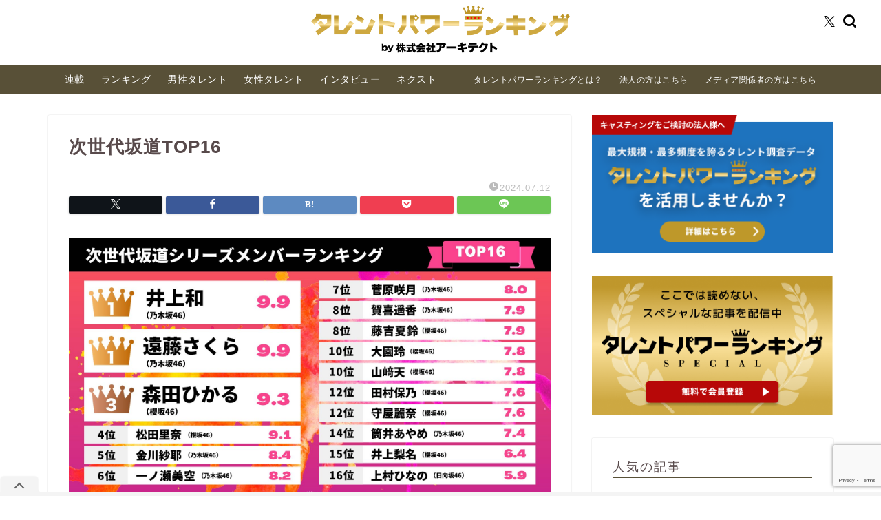

--- FILE ---
content_type: text/html; charset=UTF-8
request_url: https://tpranking.com/next-generation-sakamichi/%E6%AC%A1%E4%B8%96%E4%BB%A3%E5%9D%82%E9%81%93top16
body_size: 26174
content:
<!DOCTYPE html>
<html lang="ja">
<head prefix="og: http://ogp.me/ns# fb: http://ogp.me/ns/fb# article: http://ogp.me/ns/article#">
<meta charset="utf-8">
<meta http-equiv="X-UA-Compatible" content="IE=edge">
<meta name="viewport" content="width=device-width, initial-scale=1">
<!-- ここからOGP -->
<meta property="og:type" content="blog">
			<meta property="og:title" content="次世代坂道TOP16｜タレントパワーランキング">
		<meta property="og:url" content="https://tpranking.com/next-generation-sakamichi/%e6%ac%a1%e4%b8%96%e4%bb%a3%e5%9d%82%e9%81%93top16">
			<meta property="og:description" content="">
				<meta property="og:image" content="https://tpranking.com/wp-content/themes/jin/img/noimg320.png">
	<meta property="og:site_name" content="タレントパワーランキング">
<meta property="fb:admins" content="">
<meta name="twitter:card" content="summary">
	<meta name="twitter:site" content="@TP_Ranking">
<!-- ここまでOGP -->
<meta name="description" itemprop="description" content="" >

<title>次世代坂道TOP16 | タレントパワーランキング</title>
	<style>img:is([sizes="auto" i], [sizes^="auto," i]) { contain-intrinsic-size: 3000px 1500px }</style>
	
		<!-- All in One SEO 4.9.3 - aioseo.com -->
	<meta name="robots" content="max-snippet:-1, max-image-preview:large, max-video-preview:-1" />
	<meta name="author" content="matsuoka"/>
	<meta name="google-site-verification" content="_n5kVTCKgR5uCckmYGesJUGEYXdg_4ffb-c3z0yEpKc" />
	<link rel="canonical" href="https://tpranking.com/next-generation-sakamichi/%e6%ac%a1%e4%b8%96%e4%bb%a3%e5%9d%82%e9%81%93top16" />
	<meta name="generator" content="All in One SEO (AIOSEO) 4.9.3" />

		<!-- Google tag (gtag.js) -->
<script async src="https://www.googletagmanager.com/gtag/js?id=G-B82J1RTKW4"></script>
<script>
window.dataLayer = window.dataLayer || [];
function gtag(){dataLayer.push(arguments);}
gtag('js', new Date());

gtag('config', 'G-B82J1RTKW4');
</script>
		<meta property="og:locale" content="ja_JP" />
		<meta property="og:site_name" content="タレントパワーランキング | 株式会社アーキテクトが実施する業界最大規模のタレント（芸能人等有名人）調査結果をもとに、人気ランキングやインタビューにより、タレントの知られざる素顔をお届けするエンタメメディア" />
		<meta property="og:type" content="article" />
		<meta property="og:title" content="次世代坂道TOP16 | タレントパワーランキング" />
		<meta property="og:url" content="https://tpranking.com/next-generation-sakamichi/%e6%ac%a1%e4%b8%96%e4%bb%a3%e5%9d%82%e9%81%93top16" />
		<meta property="article:published_time" content="2024-07-12T08:45:30+00:00" />
		<meta property="article:modified_time" content="2024-07-12T08:45:30+00:00" />
		<meta name="twitter:card" content="summary_large_image" />
		<meta name="twitter:title" content="次世代坂道TOP16 | タレントパワーランキング" />
		<script type="application/ld+json" class="aioseo-schema">
			{"@context":"https:\/\/schema.org","@graph":[{"@type":"BreadcrumbList","@id":"https:\/\/tpranking.com\/next-generation-sakamichi\/%e6%ac%a1%e4%b8%96%e4%bb%a3%e5%9d%82%e9%81%93top16#breadcrumblist","itemListElement":[{"@type":"ListItem","@id":"https:\/\/tpranking.com#listItem","position":1,"name":"\u30db\u30fc\u30e0","item":"https:\/\/tpranking.com","nextItem":{"@type":"ListItem","@id":"https:\/\/tpranking.com\/next-generation-sakamichi\/%e6%ac%a1%e4%b8%96%e4%bb%a3%e5%9d%82%e9%81%93top16#listItem","name":"\u6b21\u4e16\u4ee3\u5742\u9053TOP16"}},{"@type":"ListItem","@id":"https:\/\/tpranking.com\/next-generation-sakamichi\/%e6%ac%a1%e4%b8%96%e4%bb%a3%e5%9d%82%e9%81%93top16#listItem","position":2,"name":"\u6b21\u4e16\u4ee3\u5742\u9053TOP16","previousItem":{"@type":"ListItem","@id":"https:\/\/tpranking.com#listItem","name":"\u30db\u30fc\u30e0"}}]},{"@type":"ItemPage","@id":"https:\/\/tpranking.com\/next-generation-sakamichi\/%e6%ac%a1%e4%b8%96%e4%bb%a3%e5%9d%82%e9%81%93top16#itempage","url":"https:\/\/tpranking.com\/next-generation-sakamichi\/%e6%ac%a1%e4%b8%96%e4%bb%a3%e5%9d%82%e9%81%93top16","name":"\u6b21\u4e16\u4ee3\u5742\u9053TOP16 | \u30bf\u30ec\u30f3\u30c8\u30d1\u30ef\u30fc\u30e9\u30f3\u30ad\u30f3\u30b0","inLanguage":"ja","isPartOf":{"@id":"https:\/\/tpranking.com\/#website"},"breadcrumb":{"@id":"https:\/\/tpranking.com\/next-generation-sakamichi\/%e6%ac%a1%e4%b8%96%e4%bb%a3%e5%9d%82%e9%81%93top16#breadcrumblist"},"author":{"@id":"https:\/\/tpranking.com\/author\/matsuoka#author"},"creator":{"@id":"https:\/\/tpranking.com\/author\/matsuoka#author"},"datePublished":"2024-07-12T17:45:30+09:00","dateModified":"2024-07-12T17:45:30+09:00"},{"@type":"Organization","@id":"https:\/\/tpranking.com\/#organization","name":"\u30bf\u30ec\u30f3\u30c8\u30d1\u30ef\u30fc\u30e9\u30f3\u30ad\u30f3\u30b0","description":"\u682a\u5f0f\u4f1a\u793e\u30a2\u30fc\u30ad\u30c6\u30af\u30c8\u304c\u5b9f\u65bd\u3059\u308b\u696d\u754c\u6700\u5927\u898f\u6a21\u306e\u30bf\u30ec\u30f3\u30c8\uff08\u82b8\u80fd\u4eba\u7b49\u6709\u540d\u4eba\uff09\u8abf\u67fb\u7d50\u679c\u3092\u3082\u3068\u306b\u3001\u4eba\u6c17\u30e9\u30f3\u30ad\u30f3\u30b0\u3084\u30a4\u30f3\u30bf\u30d3\u30e5\u30fc\u306b\u3088\u308a\u3001\u30bf\u30ec\u30f3\u30c8\u306e\u77e5\u3089\u308c\u3056\u308b\u7d20\u9854\u3092\u304a\u5c4a\u3051\u3059\u308b\u30a8\u30f3\u30bf\u30e1\u30e1\u30c7\u30a3\u30a2","url":"https:\/\/tpranking.com\/"},{"@type":"Person","@id":"https:\/\/tpranking.com\/author\/matsuoka#author","url":"https:\/\/tpranking.com\/author\/matsuoka","name":"matsuoka"},{"@type":"WebSite","@id":"https:\/\/tpranking.com\/#website","url":"https:\/\/tpranking.com\/","name":"\u30bf\u30ec\u30f3\u30c8\u30d1\u30ef\u30fc\u30e9\u30f3\u30ad\u30f3\u30b0","description":"\u682a\u5f0f\u4f1a\u793e\u30a2\u30fc\u30ad\u30c6\u30af\u30c8\u304c\u5b9f\u65bd\u3059\u308b\u696d\u754c\u6700\u5927\u898f\u6a21\u306e\u30bf\u30ec\u30f3\u30c8\uff08\u82b8\u80fd\u4eba\u7b49\u6709\u540d\u4eba\uff09\u8abf\u67fb\u7d50\u679c\u3092\u3082\u3068\u306b\u3001\u4eba\u6c17\u30e9\u30f3\u30ad\u30f3\u30b0\u3084\u30a4\u30f3\u30bf\u30d3\u30e5\u30fc\u306b\u3088\u308a\u3001\u30bf\u30ec\u30f3\u30c8\u306e\u77e5\u3089\u308c\u3056\u308b\u7d20\u9854\u3092\u304a\u5c4a\u3051\u3059\u308b\u30a8\u30f3\u30bf\u30e1\u30e1\u30c7\u30a3\u30a2","inLanguage":"ja","publisher":{"@id":"https:\/\/tpranking.com\/#organization"}}]}
		</script>
		<!-- All in One SEO -->

<link rel='dns-prefetch' href='//cdnjs.cloudflare.com' />
<link rel='dns-prefetch' href='//use.fontawesome.com' />
<link rel="alternate" type="application/rss+xml" title="タレントパワーランキング &raquo; フィード" href="https://tpranking.com/feed" />
<script type="text/javascript">
/* <![CDATA[ */
window._wpemojiSettings = {"baseUrl":"https:\/\/s.w.org\/images\/core\/emoji\/16.0.1\/72x72\/","ext":".png","svgUrl":"https:\/\/s.w.org\/images\/core\/emoji\/16.0.1\/svg\/","svgExt":".svg","source":{"concatemoji":"https:\/\/tpranking.com\/wp-includes\/js\/wp-emoji-release.min.js?ver=6.8.3"}};
/*! This file is auto-generated */
!function(s,n){var o,i,e;function c(e){try{var t={supportTests:e,timestamp:(new Date).valueOf()};sessionStorage.setItem(o,JSON.stringify(t))}catch(e){}}function p(e,t,n){e.clearRect(0,0,e.canvas.width,e.canvas.height),e.fillText(t,0,0);var t=new Uint32Array(e.getImageData(0,0,e.canvas.width,e.canvas.height).data),a=(e.clearRect(0,0,e.canvas.width,e.canvas.height),e.fillText(n,0,0),new Uint32Array(e.getImageData(0,0,e.canvas.width,e.canvas.height).data));return t.every(function(e,t){return e===a[t]})}function u(e,t){e.clearRect(0,0,e.canvas.width,e.canvas.height),e.fillText(t,0,0);for(var n=e.getImageData(16,16,1,1),a=0;a<n.data.length;a++)if(0!==n.data[a])return!1;return!0}function f(e,t,n,a){switch(t){case"flag":return n(e,"\ud83c\udff3\ufe0f\u200d\u26a7\ufe0f","\ud83c\udff3\ufe0f\u200b\u26a7\ufe0f")?!1:!n(e,"\ud83c\udde8\ud83c\uddf6","\ud83c\udde8\u200b\ud83c\uddf6")&&!n(e,"\ud83c\udff4\udb40\udc67\udb40\udc62\udb40\udc65\udb40\udc6e\udb40\udc67\udb40\udc7f","\ud83c\udff4\u200b\udb40\udc67\u200b\udb40\udc62\u200b\udb40\udc65\u200b\udb40\udc6e\u200b\udb40\udc67\u200b\udb40\udc7f");case"emoji":return!a(e,"\ud83e\udedf")}return!1}function g(e,t,n,a){var r="undefined"!=typeof WorkerGlobalScope&&self instanceof WorkerGlobalScope?new OffscreenCanvas(300,150):s.createElement("canvas"),o=r.getContext("2d",{willReadFrequently:!0}),i=(o.textBaseline="top",o.font="600 32px Arial",{});return e.forEach(function(e){i[e]=t(o,e,n,a)}),i}function t(e){var t=s.createElement("script");t.src=e,t.defer=!0,s.head.appendChild(t)}"undefined"!=typeof Promise&&(o="wpEmojiSettingsSupports",i=["flag","emoji"],n.supports={everything:!0,everythingExceptFlag:!0},e=new Promise(function(e){s.addEventListener("DOMContentLoaded",e,{once:!0})}),new Promise(function(t){var n=function(){try{var e=JSON.parse(sessionStorage.getItem(o));if("object"==typeof e&&"number"==typeof e.timestamp&&(new Date).valueOf()<e.timestamp+604800&&"object"==typeof e.supportTests)return e.supportTests}catch(e){}return null}();if(!n){if("undefined"!=typeof Worker&&"undefined"!=typeof OffscreenCanvas&&"undefined"!=typeof URL&&URL.createObjectURL&&"undefined"!=typeof Blob)try{var e="postMessage("+g.toString()+"("+[JSON.stringify(i),f.toString(),p.toString(),u.toString()].join(",")+"));",a=new Blob([e],{type:"text/javascript"}),r=new Worker(URL.createObjectURL(a),{name:"wpTestEmojiSupports"});return void(r.onmessage=function(e){c(n=e.data),r.terminate(),t(n)})}catch(e){}c(n=g(i,f,p,u))}t(n)}).then(function(e){for(var t in e)n.supports[t]=e[t],n.supports.everything=n.supports.everything&&n.supports[t],"flag"!==t&&(n.supports.everythingExceptFlag=n.supports.everythingExceptFlag&&n.supports[t]);n.supports.everythingExceptFlag=n.supports.everythingExceptFlag&&!n.supports.flag,n.DOMReady=!1,n.readyCallback=function(){n.DOMReady=!0}}).then(function(){return e}).then(function(){var e;n.supports.everything||(n.readyCallback(),(e=n.source||{}).concatemoji?t(e.concatemoji):e.wpemoji&&e.twemoji&&(t(e.twemoji),t(e.wpemoji)))}))}((window,document),window._wpemojiSettings);
/* ]]> */
</script>
<style id='wp-emoji-styles-inline-css' type='text/css'>

	img.wp-smiley, img.emoji {
		display: inline !important;
		border: none !important;
		box-shadow: none !important;
		height: 1em !important;
		width: 1em !important;
		margin: 0 0.07em !important;
		vertical-align: -0.1em !important;
		background: none !important;
		padding: 0 !important;
	}
</style>
<link rel='stylesheet' id='wp-block-library-css' href='https://tpranking.com/wp-includes/css/dist/block-library/style.min.css?ver=6.8.3' type='text/css' media='all' />
<style id='classic-theme-styles-inline-css' type='text/css'>
/*! This file is auto-generated */
.wp-block-button__link{color:#fff;background-color:#32373c;border-radius:9999px;box-shadow:none;text-decoration:none;padding:calc(.667em + 2px) calc(1.333em + 2px);font-size:1.125em}.wp-block-file__button{background:#32373c;color:#fff;text-decoration:none}
</style>
<link rel='stylesheet' id='aioseo/css/src/vue/standalone/blocks/table-of-contents/global.scss-css' href='https://tpranking.com/wp-content/plugins/all-in-one-seo-pack/dist/Lite/assets/css/table-of-contents/global.e90f6d47.css?ver=4.9.3' type='text/css' media='all' />
<style id='global-styles-inline-css' type='text/css'>
:root{--wp--preset--aspect-ratio--square: 1;--wp--preset--aspect-ratio--4-3: 4/3;--wp--preset--aspect-ratio--3-4: 3/4;--wp--preset--aspect-ratio--3-2: 3/2;--wp--preset--aspect-ratio--2-3: 2/3;--wp--preset--aspect-ratio--16-9: 16/9;--wp--preset--aspect-ratio--9-16: 9/16;--wp--preset--color--black: #000000;--wp--preset--color--cyan-bluish-gray: #abb8c3;--wp--preset--color--white: #ffffff;--wp--preset--color--pale-pink: #f78da7;--wp--preset--color--vivid-red: #cf2e2e;--wp--preset--color--luminous-vivid-orange: #ff6900;--wp--preset--color--luminous-vivid-amber: #fcb900;--wp--preset--color--light-green-cyan: #7bdcb5;--wp--preset--color--vivid-green-cyan: #00d084;--wp--preset--color--pale-cyan-blue: #8ed1fc;--wp--preset--color--vivid-cyan-blue: #0693e3;--wp--preset--color--vivid-purple: #9b51e0;--wp--preset--gradient--vivid-cyan-blue-to-vivid-purple: linear-gradient(135deg,rgba(6,147,227,1) 0%,rgb(155,81,224) 100%);--wp--preset--gradient--light-green-cyan-to-vivid-green-cyan: linear-gradient(135deg,rgb(122,220,180) 0%,rgb(0,208,130) 100%);--wp--preset--gradient--luminous-vivid-amber-to-luminous-vivid-orange: linear-gradient(135deg,rgba(252,185,0,1) 0%,rgba(255,105,0,1) 100%);--wp--preset--gradient--luminous-vivid-orange-to-vivid-red: linear-gradient(135deg,rgba(255,105,0,1) 0%,rgb(207,46,46) 100%);--wp--preset--gradient--very-light-gray-to-cyan-bluish-gray: linear-gradient(135deg,rgb(238,238,238) 0%,rgb(169,184,195) 100%);--wp--preset--gradient--cool-to-warm-spectrum: linear-gradient(135deg,rgb(74,234,220) 0%,rgb(151,120,209) 20%,rgb(207,42,186) 40%,rgb(238,44,130) 60%,rgb(251,105,98) 80%,rgb(254,248,76) 100%);--wp--preset--gradient--blush-light-purple: linear-gradient(135deg,rgb(255,206,236) 0%,rgb(152,150,240) 100%);--wp--preset--gradient--blush-bordeaux: linear-gradient(135deg,rgb(254,205,165) 0%,rgb(254,45,45) 50%,rgb(107,0,62) 100%);--wp--preset--gradient--luminous-dusk: linear-gradient(135deg,rgb(255,203,112) 0%,rgb(199,81,192) 50%,rgb(65,88,208) 100%);--wp--preset--gradient--pale-ocean: linear-gradient(135deg,rgb(255,245,203) 0%,rgb(182,227,212) 50%,rgb(51,167,181) 100%);--wp--preset--gradient--electric-grass: linear-gradient(135deg,rgb(202,248,128) 0%,rgb(113,206,126) 100%);--wp--preset--gradient--midnight: linear-gradient(135deg,rgb(2,3,129) 0%,rgb(40,116,252) 100%);--wp--preset--font-size--small: 13px;--wp--preset--font-size--medium: 20px;--wp--preset--font-size--large: 36px;--wp--preset--font-size--x-large: 42px;--wp--preset--spacing--20: 0.44rem;--wp--preset--spacing--30: 0.67rem;--wp--preset--spacing--40: 1rem;--wp--preset--spacing--50: 1.5rem;--wp--preset--spacing--60: 2.25rem;--wp--preset--spacing--70: 3.38rem;--wp--preset--spacing--80: 5.06rem;--wp--preset--shadow--natural: 6px 6px 9px rgba(0, 0, 0, 0.2);--wp--preset--shadow--deep: 12px 12px 50px rgba(0, 0, 0, 0.4);--wp--preset--shadow--sharp: 6px 6px 0px rgba(0, 0, 0, 0.2);--wp--preset--shadow--outlined: 6px 6px 0px -3px rgba(255, 255, 255, 1), 6px 6px rgba(0, 0, 0, 1);--wp--preset--shadow--crisp: 6px 6px 0px rgba(0, 0, 0, 1);}:where(.is-layout-flex){gap: 0.5em;}:where(.is-layout-grid){gap: 0.5em;}body .is-layout-flex{display: flex;}.is-layout-flex{flex-wrap: wrap;align-items: center;}.is-layout-flex > :is(*, div){margin: 0;}body .is-layout-grid{display: grid;}.is-layout-grid > :is(*, div){margin: 0;}:where(.wp-block-columns.is-layout-flex){gap: 2em;}:where(.wp-block-columns.is-layout-grid){gap: 2em;}:where(.wp-block-post-template.is-layout-flex){gap: 1.25em;}:where(.wp-block-post-template.is-layout-grid){gap: 1.25em;}.has-black-color{color: var(--wp--preset--color--black) !important;}.has-cyan-bluish-gray-color{color: var(--wp--preset--color--cyan-bluish-gray) !important;}.has-white-color{color: var(--wp--preset--color--white) !important;}.has-pale-pink-color{color: var(--wp--preset--color--pale-pink) !important;}.has-vivid-red-color{color: var(--wp--preset--color--vivid-red) !important;}.has-luminous-vivid-orange-color{color: var(--wp--preset--color--luminous-vivid-orange) !important;}.has-luminous-vivid-amber-color{color: var(--wp--preset--color--luminous-vivid-amber) !important;}.has-light-green-cyan-color{color: var(--wp--preset--color--light-green-cyan) !important;}.has-vivid-green-cyan-color{color: var(--wp--preset--color--vivid-green-cyan) !important;}.has-pale-cyan-blue-color{color: var(--wp--preset--color--pale-cyan-blue) !important;}.has-vivid-cyan-blue-color{color: var(--wp--preset--color--vivid-cyan-blue) !important;}.has-vivid-purple-color{color: var(--wp--preset--color--vivid-purple) !important;}.has-black-background-color{background-color: var(--wp--preset--color--black) !important;}.has-cyan-bluish-gray-background-color{background-color: var(--wp--preset--color--cyan-bluish-gray) !important;}.has-white-background-color{background-color: var(--wp--preset--color--white) !important;}.has-pale-pink-background-color{background-color: var(--wp--preset--color--pale-pink) !important;}.has-vivid-red-background-color{background-color: var(--wp--preset--color--vivid-red) !important;}.has-luminous-vivid-orange-background-color{background-color: var(--wp--preset--color--luminous-vivid-orange) !important;}.has-luminous-vivid-amber-background-color{background-color: var(--wp--preset--color--luminous-vivid-amber) !important;}.has-light-green-cyan-background-color{background-color: var(--wp--preset--color--light-green-cyan) !important;}.has-vivid-green-cyan-background-color{background-color: var(--wp--preset--color--vivid-green-cyan) !important;}.has-pale-cyan-blue-background-color{background-color: var(--wp--preset--color--pale-cyan-blue) !important;}.has-vivid-cyan-blue-background-color{background-color: var(--wp--preset--color--vivid-cyan-blue) !important;}.has-vivid-purple-background-color{background-color: var(--wp--preset--color--vivid-purple) !important;}.has-black-border-color{border-color: var(--wp--preset--color--black) !important;}.has-cyan-bluish-gray-border-color{border-color: var(--wp--preset--color--cyan-bluish-gray) !important;}.has-white-border-color{border-color: var(--wp--preset--color--white) !important;}.has-pale-pink-border-color{border-color: var(--wp--preset--color--pale-pink) !important;}.has-vivid-red-border-color{border-color: var(--wp--preset--color--vivid-red) !important;}.has-luminous-vivid-orange-border-color{border-color: var(--wp--preset--color--luminous-vivid-orange) !important;}.has-luminous-vivid-amber-border-color{border-color: var(--wp--preset--color--luminous-vivid-amber) !important;}.has-light-green-cyan-border-color{border-color: var(--wp--preset--color--light-green-cyan) !important;}.has-vivid-green-cyan-border-color{border-color: var(--wp--preset--color--vivid-green-cyan) !important;}.has-pale-cyan-blue-border-color{border-color: var(--wp--preset--color--pale-cyan-blue) !important;}.has-vivid-cyan-blue-border-color{border-color: var(--wp--preset--color--vivid-cyan-blue) !important;}.has-vivid-purple-border-color{border-color: var(--wp--preset--color--vivid-purple) !important;}.has-vivid-cyan-blue-to-vivid-purple-gradient-background{background: var(--wp--preset--gradient--vivid-cyan-blue-to-vivid-purple) !important;}.has-light-green-cyan-to-vivid-green-cyan-gradient-background{background: var(--wp--preset--gradient--light-green-cyan-to-vivid-green-cyan) !important;}.has-luminous-vivid-amber-to-luminous-vivid-orange-gradient-background{background: var(--wp--preset--gradient--luminous-vivid-amber-to-luminous-vivid-orange) !important;}.has-luminous-vivid-orange-to-vivid-red-gradient-background{background: var(--wp--preset--gradient--luminous-vivid-orange-to-vivid-red) !important;}.has-very-light-gray-to-cyan-bluish-gray-gradient-background{background: var(--wp--preset--gradient--very-light-gray-to-cyan-bluish-gray) !important;}.has-cool-to-warm-spectrum-gradient-background{background: var(--wp--preset--gradient--cool-to-warm-spectrum) !important;}.has-blush-light-purple-gradient-background{background: var(--wp--preset--gradient--blush-light-purple) !important;}.has-blush-bordeaux-gradient-background{background: var(--wp--preset--gradient--blush-bordeaux) !important;}.has-luminous-dusk-gradient-background{background: var(--wp--preset--gradient--luminous-dusk) !important;}.has-pale-ocean-gradient-background{background: var(--wp--preset--gradient--pale-ocean) !important;}.has-electric-grass-gradient-background{background: var(--wp--preset--gradient--electric-grass) !important;}.has-midnight-gradient-background{background: var(--wp--preset--gradient--midnight) !important;}.has-small-font-size{font-size: var(--wp--preset--font-size--small) !important;}.has-medium-font-size{font-size: var(--wp--preset--font-size--medium) !important;}.has-large-font-size{font-size: var(--wp--preset--font-size--large) !important;}.has-x-large-font-size{font-size: var(--wp--preset--font-size--x-large) !important;}
:where(.wp-block-post-template.is-layout-flex){gap: 1.25em;}:where(.wp-block-post-template.is-layout-grid){gap: 1.25em;}
:where(.wp-block-columns.is-layout-flex){gap: 2em;}:where(.wp-block-columns.is-layout-grid){gap: 2em;}
:root :where(.wp-block-pullquote){font-size: 1.5em;line-height: 1.6;}
</style>
<link rel='stylesheet' id='contact-form-7-css' href='https://tpranking.com/wp-content/plugins/contact-form-7/includes/css/styles.css?ver=6.1.4' type='text/css' media='all' />
<link rel='stylesheet' id='cf7msm_styles-css' href='https://tpranking.com/wp-content/plugins/contact-form-7-multi-step-module/resources/cf7msm.css?ver=4.5' type='text/css' media='all' />
<link rel='stylesheet' id='parent-style-css' href='https://tpranking.com/wp-content/themes/jin/style.css?v=20251114b&#038;ver=6.8.3' type='text/css' media='all' />
<link rel='stylesheet' id='theme-style-css' href='https://tpranking.com/wp-content/themes/jin-child/style.css?ver=6.8.3' type='text/css' media='all' />
<link rel='stylesheet' id='fontawesome-style-css' href='https://use.fontawesome.com/releases/v5.6.3/css/all.css?ver=6.8.3' type='text/css' media='all' />
<link rel='stylesheet' id='swiper-style-css' href='https://cdnjs.cloudflare.com/ajax/libs/Swiper/4.0.7/css/swiper.min.css?ver=6.8.3' type='text/css' media='all' />
<script type="text/javascript" src="https://tpranking.com/wp-includes/js/jquery/jquery.min.js?ver=3.7.1" id="jquery-core-js"></script>
<script type="text/javascript" src="https://tpranking.com/wp-includes/js/jquery/jquery-migrate.min.js?ver=3.4.1" id="jquery-migrate-js"></script>
<script type="text/javascript" src="https://tpranking.com/wp-content/themes/jin./../jin-child/js/script.js?ver=6.8.3" id="my-custom-script-js"></script>
<link rel="https://api.w.org/" href="https://tpranking.com/wp-json/" /><link rel="alternate" title="JSON" type="application/json" href="https://tpranking.com/wp-json/wp/v2/media/32935" /><link rel='shortlink' href='https://tpranking.com/?p=32935' />
<link rel="alternate" title="oEmbed (JSON)" type="application/json+oembed" href="https://tpranking.com/wp-json/oembed/1.0/embed?url=https%3A%2F%2Ftpranking.com%2Fnext-generation-sakamichi%2F%25e6%25ac%25a1%25e4%25b8%2596%25e4%25bb%25a3%25e5%259d%2582%25e9%2581%2593top16" />
<link rel="alternate" title="oEmbed (XML)" type="text/xml+oembed" href="https://tpranking.com/wp-json/oembed/1.0/embed?url=https%3A%2F%2Ftpranking.com%2Fnext-generation-sakamichi%2F%25e6%25ac%25a1%25e4%25b8%2596%25e4%25bb%25a3%25e5%259d%2582%25e9%2581%2593top16&#038;format=xml" />
	<style type="text/css">
		#wrapper{
							background-color: #ffffff;
				background-image: url();
					}
		.related-entry-headline-text span:before,
		#comment-title span:before,
		#reply-title span:before{
			background-color: #585037;
			border-color: #585037!important;
		}
		
		#breadcrumb:after,
		#page-top a{	
			background-color: #878787;
		}
				footer{
			background-color: #878787;
		}
		.footer-inner a,
		#copyright,
		#copyright-center{
			border-color: #e8e8e8!important;
			color: #e8e8e8!important;
		}
		#footer-widget-area
		{
			border-color: #e8e8e8!important;
		}
				.page-top-footer a{
			color: #878787!important;
		}
				#breadcrumb ul li,
		#breadcrumb ul li a{
			color: #878787!important;
		}
		
		body,
		a,
		a:link,
		a:visited,
		.my-profile,
		.widgettitle,
		.tabBtn-mag label{
			color: #584a4b;
		}
		a:hover{
			color: #008db7;
		}
						.widget_nav_menu ul > li > a:before,
		.widget_categories ul > li > a:before,
		.widget_pages ul > li > a:before,
		.widget_recent_entries ul > li > a:before,
		.widget_archive ul > li > a:before,
		.widget_archive form:after,
		.widget_categories form:after,
		.widget_nav_menu ul > li > ul.sub-menu > li > a:before,
		.widget_categories ul > li > .children > li > a:before,
		.widget_pages ul > li > .children > li > a:before,
		.widget_nav_menu ul > li > ul.sub-menu > li > ul.sub-menu li > a:before,
		.widget_categories ul > li > .children > li > .children li > a:before,
		.widget_pages ul > li > .children > li > .children li > a:before{
			color: #585037;
		}
		.widget_nav_menu ul .sub-menu .sub-menu li a:before{
			background-color: #584a4b!important;
		}
		footer .footer-widget,
		footer .footer-widget a,
		footer .footer-widget ul li,
		.footer-widget.widget_nav_menu ul > li > a:before,
		.footer-widget.widget_categories ul > li > a:before,
		.footer-widget.widget_recent_entries ul > li > a:before,
		.footer-widget.widget_pages ul > li > a:before,
		.footer-widget.widget_archive ul > li > a:before,
		footer .widget_tag_cloud .tagcloud a:before{
			color: #e8e8e8!important;
			border-color: #e8e8e8!important;
		}
		footer .footer-widget .widgettitle{
			color: #e8e8e8!important;
			border-color: #be982a!important;
		}
		footer .widget_nav_menu ul .children .children li a:before,
		footer .widget_categories ul .children .children li a:before,
		footer .widget_nav_menu ul .sub-menu .sub-menu li a:before{
			background-color: #e8e8e8!important;
		}
		#drawernav a:hover,
		.post-list-title,
		#prev-next p,
		#toc_container .toc_list li a{
			color: #584a4b!important;
		}
		
		#header-box{
			background-color: #ffffff;
		}
												@media (min-width: 768px) {
			.top-image-meta{
				margin-top: calc(0px - 30px);
			}
		}
		@media (min-width: 1200px) {
			.top-image-meta{
				margin-top: calc(0px);
			}
		}
				.pickup-contents:before{
			background-color: #ffffff!important;
		}
		
		.main-image-text{
			color: #555;
		}
		.main-image-text-sub{
			color: #555;
		}
		
				@media (min-width: 481px) {
			#site-info{
				padding-top: 0px!important;
				padding-bottom: 0px!important;
			}
		}
		
		#site-info span a{
			color: #584a4b!important;
		}
		
				#headmenu .headsns .line a svg{
			fill: #000000!important;
		}
		#headmenu .headsns a,
		#headmenu{
			color: #000000!important;
			border-color:#000000!important;
		}
						.profile-follow .line-sns a svg{
			fill: #585037!important;
		}
		.profile-follow .line-sns a:hover svg{
			fill: #be982a!important;
		}
		.profile-follow a{
			color: #585037!important;
			border-color:#585037!important;
		}
		.profile-follow a:hover,
		#headmenu .headsns a:hover{
			color:#be982a!important;
			border-color:#be982a!important;
		}
				.search-box:hover{
			color:#be982a!important;
			border-color:#be982a!important;
		}
				#header #headmenu .headsns .line a:hover svg{
			fill:#be982a!important;
		}
		.cps-icon-bar,
		#navtoggle:checked + .sp-menu-open .cps-icon-bar{
			background-color: #584a4b;
		}
		#nav-container{
			background-color: #ffffff;
		}
		.menu-box .menu-item svg{
			fill:#584a4b;
		}
		#drawernav ul.menu-box > li > a,
		#drawernav2 ul.menu-box > li > a,
		#drawernav3 ul.menu-box > li > a,
		#drawernav4 ul.menu-box > li > a,
		#drawernav5 ul.menu-box > li > a,
		#drawernav ul.menu-box > li.menu-item-has-children:after,
		#drawernav2 ul.menu-box > li.menu-item-has-children:after,
		#drawernav3 ul.menu-box > li.menu-item-has-children:after,
		#drawernav4 ul.menu-box > li.menu-item-has-children:after,
		#drawernav5 ul.menu-box > li.menu-item-has-children:after{
			color: #584a4b!important;
		}
		#drawernav ul.menu-box li a,
		#drawernav2 ul.menu-box li a,
		#drawernav3 ul.menu-box li a,
		#drawernav4 ul.menu-box li a,
		#drawernav5 ul.menu-box li a{
			font-size: 14px!important;
		}
		#drawernav3 ul.menu-box > li{
			color: #584a4b!important;
		}
		#drawernav4 .menu-box > .menu-item > a:after,
		#drawernav3 .menu-box > .menu-item > a:after,
		#drawernav .menu-box > .menu-item > a:after{
			background-color: #584a4b!important;
		}
		#drawernav2 .menu-box > .menu-item:hover,
		#drawernav5 .menu-box > .menu-item:hover{
			border-top-color: #585037!important;
		}
				.cps-info-bar a{
			background-color: #1e73be!important;
		}
				@media (min-width: 768px) {
			.post-list-mag .post-list-item:not(:nth-child(2n)){
				margin-right: 2.6%;
			}
		}
				@media (min-width: 768px) {
			#tab-1:checked ~ .tabBtn-mag li [for="tab-1"]:after,
			#tab-2:checked ~ .tabBtn-mag li [for="tab-2"]:after,
			#tab-3:checked ~ .tabBtn-mag li [for="tab-3"]:after,
			#tab-4:checked ~ .tabBtn-mag li [for="tab-4"]:after{
				border-top-color: #585037!important;
			}
			.tabBtn-mag label{
				border-bottom-color: #585037!important;
			}
		}
		#tab-1:checked ~ .tabBtn-mag li [for="tab-1"],
		#tab-2:checked ~ .tabBtn-mag li [for="tab-2"],
		#tab-3:checked ~ .tabBtn-mag li [for="tab-3"],
		#tab-4:checked ~ .tabBtn-mag li [for="tab-4"],
		#prev-next a.next:after,
		#prev-next a.prev:after,
		.more-cat-button a:hover span:before{
			background-color: #585037!important;
		}
		

		.swiper-slide .post-list-cat,
		.post-list-mag .post-list-cat,
		.post-list-mag3col .post-list-cat,
		.post-list-mag-sp1col .post-list-cat,
		.swiper-pagination-bullet-active,
		.pickup-cat,
		.post-list .post-list-cat,
		#breadcrumb .bcHome a:hover span:before,
		.popular-item:nth-child(1) .pop-num,
		.popular-item:nth-child(2) .pop-num,
		.popular-item:nth-child(3) .pop-num{
			background-color: #be982a!important;
		}
		.sidebar-btn a,
		.profile-sns-menu{
			background-color: #be982a!important;
		}
		.sp-sns-menu a,
		.pickup-contents-box a:hover .pickup-title{
			border-color: #585037!important;
			color: #585037!important;
		}
				.pro-line svg{
			fill: #585037!important;
		}
		.cps-post-cat a,
		.meta-cat,
		.popular-cat{
			background-color: #be982a!important;
			border-color: #be982a!important;
		}
		.tagicon,
		.tag-box a,
		#toc_container .toc_list > li,
		#toc_container .toc_title{
			color: #585037!important;
		}
		.widget_tag_cloud a::before{
			color: #584a4b!important;
		}
		.tag-box a,
		#toc_container:before{
			border-color: #585037!important;
		}
		.cps-post-cat a:hover{
			color: #008db7!important;
		}
		.pagination li:not([class*="current"]) a:hover,
		.widget_tag_cloud a:hover{
			background-color: #585037!important;
		}
		.pagination li:not([class*="current"]) a:hover{
			opacity: 0.5!important;
		}
		.pagination li.current a{
			background-color: #585037!important;
			border-color: #585037!important;
		}
		.nextpage a:hover span {
			color: #585037!important;
			border-color: #585037!important;
		}
		.cta-content:before{
			background-color: #6FBFCA!important;
		}
		.cta-text,
		.info-title{
			color: #fff!important;
		}
		#footer-widget-area.footer_style1 .widgettitle{
			border-color: #be982a!important;
		}
		.sidebar_style1 .widgettitle,
		.sidebar_style5 .widgettitle{
			border-color: #585037!important;
		}
		.sidebar_style2 .widgettitle,
		.sidebar_style4 .widgettitle,
		.sidebar_style6 .widgettitle,
		#home-bottom-widget .widgettitle,
		#home-top-widget .widgettitle,
		#post-bottom-widget .widgettitle,
		#post-top-widget .widgettitle{
			background-color: #585037!important;
		}
		#home-bottom-widget .widget_search .search-box input[type="submit"],
		#home-top-widget .widget_search .search-box input[type="submit"],
		#post-bottom-widget .widget_search .search-box input[type="submit"],
		#post-top-widget .widget_search .search-box input[type="submit"]{
			background-color: #be982a!important;
		}
		
		.tn-logo-size{
			font-size: %!important;
		}
		@media (min-width: 481px) {
		.tn-logo-size img{
			width: calc(%*0.5)!important;
		}
		}
		@media (min-width: 768px) {
		.tn-logo-size img{
			width: calc(%*2.2)!important;
		}
		}
		@media (min-width: 1200px) {
		.tn-logo-size img{
			width: %!important;
		}
		}
		.sp-logo-size{
			font-size: 30%!important;
		}
		.sp-logo-size img{
			width: 30%!important;
		}
				.cps-post-main ul > li:before,
		.cps-post-main ol > li:before{
			background-color: #be982a!important;
		}
		.profile-card .profile-title{
			background-color: #585037!important;
		}
		.profile-card{
			border-color: #585037!important;
		}
		.cps-post-main a{
			color:#008db7;
		}
		.cps-post-main .marker{
			background: -webkit-linear-gradient( transparent 80%, #f8e81c 0% ) ;
			background: linear-gradient( transparent 80%, #f8e81c 0% ) ;
		}
		.cps-post-main .marker2{
			background: -webkit-linear-gradient( transparent 80%, #b9fcb0 0% ) ;
			background: linear-gradient( transparent 80%, #b9fcb0 0% ) ;
		}
		.cps-post-main .jic-sc{
			color:#e9546b;
		}
		
		
		.simple-box1{
			border-color:#ef9b9b!important;
		}
		.simple-box2{
			border-color:#f2bf7d!important;
		}
		.simple-box3{
			border-color:#b5e28a!important;
		}
		.simple-box4{
			border-color:#7badd8!important;
		}
		.simple-box4:before{
			background-color: #7badd8;
		}
		.simple-box5{
			border-color:#e896c7!important;
		}
		.simple-box5:before{
			background-color: #e896c7;
		}
		.simple-box6{
			background-color:#fffdef!important;
		}
		.simple-box7{
			border-color:#def1f9!important;
		}
		.simple-box7:before{
			background-color:#def1f9!important;
		}
		.simple-box8{
			border-color:#96ddc1!important;
		}
		.simple-box8:before{
			background-color:#96ddc1!important;
		}
		.simple-box9:before{
			background-color:#e1c0e8!important;
		}
				.simple-box9:after{
			border-color:#e1c0e8 #e1c0e8 #fff #fff!important;
		}
				
		.kaisetsu-box1:before,
		.kaisetsu-box1-title{
			background-color:#ffb49e!important;
		}
		.kaisetsu-box2{
			border-color:#89c2f4!important;
		}
		.kaisetsu-box2-title{
			background-color:#89c2f4!important;
		}
		.kaisetsu-box4{
			border-color:#ea91a9!important;
		}
		.kaisetsu-box4-title{
			background-color:#ea91a9!important;
		}
		.kaisetsu-box5:before{
			background-color:#57b3ba!important;
		}
		.kaisetsu-box5-title{
			background-color:#57b3ba!important;
		}
		
		.concept-box1{
			border-color:#85db8f!important;
		}
		.concept-box1:after{
			background-color:#85db8f!important;
		}
		.concept-box1:before{
			content:"ポイント"!important;
			color:#85db8f!important;
		}
		.concept-box2{
			border-color:#f7cf6a!important;
		}
		.concept-box2:after{
			background-color:#f7cf6a!important;
		}
		.concept-box2:before{
			content:"注意点"!important;
			color:#f7cf6a!important;
		}
		.concept-box3{
			border-color:#86cee8!important;
		}
		.concept-box3:after{
			background-color:#86cee8!important;
		}
		.concept-box3:before{
			content:"良い例"!important;
			color:#86cee8!important;
		}
		.concept-box4{
			border-color:#ed8989!important;
		}
		.concept-box4:after{
			background-color:#ed8989!important;
		}
		.concept-box4:before{
			content:"悪い例"!important;
			color:#ed8989!important;
		}
		.concept-box5{
			border-color:#2cb696!important;
		}
		.concept-box5:after{
			background-color:#2cb696!important;
		}
		.concept-box5:before{
			content:"参考"!important;
			color:#2cb696!important;
		}
		.concept-box6{
			border-color:#2cb696!important;
		}
		.concept-box6:after{
			background-color:#2cb696!important;
		}
		.concept-box6:before{
			content:"メモ"!important;
			color:#2cb696!important;
		}
		
		.innerlink-box1,
		.blog-card{
			border-color:#2cb696!important;
		}
		.innerlink-box1-title{
			background-color:#2cb696!important;
			border-color:#2cb696!important;
		}
		.innerlink-box1:before,
		.blog-card-hl-box{
			background-color:#2cb696!important;
		}
				
		.jin-ac-box01-title::after{
			color: #585037;
		}
		
		.color-button01 a,
		.color-button01 a:hover,
		.color-button01:before{
			background-color: #2cb696!important;
		}
		.top-image-btn-color a,
		.top-image-btn-color a:hover,
		.top-image-btn-color:before{
			background-color: #ffcd44!important;
		}
		.color-button02 a,
		.color-button02 a:hover,
		.color-button02:before{
			background-color: #578fbf!important;
		}
		
		.color-button01-big a,
		.color-button01-big a:hover,
		.color-button01-big:before{
			background-color: #3296d1!important;
		}
		.color-button01-big a,
		.color-button01-big:before{
			border-radius: 5px!important;
		}
		.color-button01-big a{
			padding-top: 20px!important;
			padding-bottom: 20px!important;
		}
		
		.color-button02-big a,
		.color-button02-big a:hover,
		.color-button02-big:before{
			background-color: #83d159!important;
		}
		.color-button02-big a,
		.color-button02-big:before{
			border-radius: 5px!important;
		}
		.color-button02-big a{
			padding-top: 20px!important;
			padding-bottom: 20px!important;
		}
				.color-button01-big{
			width: 75%!important;
		}
		.color-button02-big{
			width: 75%!important;
		}
				
		
					.top-image-btn-color:before,
			.color-button01:before,
			.color-button02:before,
			.color-button01-big:before,
			.color-button02-big:before{
				bottom: -1px;
				left: -1px;
				width: 100%;
				height: 100%;
				border-radius: 6px;
				box-shadow: 0px 1px 5px 0px rgba(0, 0, 0, 0.25);
				-webkit-transition: all .4s;
				transition: all .4s;
			}
			.top-image-btn-color a:hover,
			.color-button01 a:hover,
			.color-button02 a:hover,
			.color-button01-big a:hover,
			.color-button02-big a:hover{
				-webkit-transform: translateY(2px);
				transform: translateY(2px);
				-webkit-filter: brightness(0.95);
				 filter: brightness(0.95);
			}
			.top-image-btn-color:hover:before,
			.color-button01:hover:before,
			.color-button02:hover:before,
			.color-button01-big:hover:before,
			.color-button02-big:hover:before{
				-webkit-transform: translateY(2px);
				transform: translateY(2px);
				box-shadow: none!important;
			}
				
		.h2-style01 h2,
		.h2-style02 h2:before,
		.h2-style03 h2,
		.h2-style04 h2:before,
		.h2-style05 h2,
		.h2-style07 h2:before,
		.h2-style07 h2:after,
		.h3-style03 h3:before,
		.h3-style02 h3:before,
		.h3-style05 h3:before,
		.h3-style07 h3:before,
		.h2-style08 h2:after,
		.h2-style10 h2:before,
		.h2-style10 h2:after,
		.h3-style02 h3:after,
		.h4-style02 h4:before{
			background-color: #585037!important;
		}
		.h3-style01 h3,
		.h3-style04 h3,
		.h3-style05 h3,
		.h3-style06 h3,
		.h4-style01 h4,
		.h2-style02 h2,
		.h2-style08 h2,
		.h2-style08 h2:before,
		.h2-style09 h2,
		.h4-style03 h4{
			border-color: #585037!important;
		}
		.h2-style05 h2:before{
			border-top-color: #585037!important;
		}
		.h2-style06 h2:before,
		.sidebar_style3 .widgettitle:after{
			background-image: linear-gradient(
				-45deg,
				transparent 25%,
				#585037 25%,
				#585037 50%,
				transparent 50%,
				transparent 75%,
				#585037 75%,
				#585037			);
		}
				.hl-custom h2{
position: relative;
border-bottom: 3px solid #ff9a9e;
    font-size: 1.65rem;
    line-height: 2rem;
    padding: 15px;
    padding-left: 24px;
    padding-bottom: 6px;
    margin-top: 2.6rem;
    margin-bottom: 1.6rem;
}
.hl-custom h2::before {
content: "";
    position: absolute;
    background: #fff;
    border: 1px solid;
    border-color: #ff9a9e;
    top: 0;
    left: 0.4em;
    height: 12px;
    width: 12px;
    -webkit-transform: rotate(45deg);
    transform: rotate(45deg);
}
.hl-custom h2::after {
    content: "";
    position: absolute;
    background-color: #ff9a9e;
    top: 0.8em;
    left: 0.1em;
    height: 8px;
    width: 8px;
    -webkit-transform: rotate(15deg);
    transform: rotate(15deg);
}
.hl-custom h3 {
position: relative;
    font-size: 1.4rem;
    line-height: 2rem;
    padding: 4px 8px;
    padding-top: 0;
    margin-top: 2.3rem;
    margin-bottom: 1.6rem;
}
.hl-custom h3::before {
    content: "";
    position: absolute;
    background:  linear-gradient(120deg, #a1c4fd 0%, #c2e9fb 100%);
    bottom: 0;
    left: 0;
    height: 3px;
    width: 100%;
}
.hl-custom h4{color:#000;}
@media (max-width: 768px) {
//ここから下にスマホ専用のCSSを記述

}				.jin-h2-icons.h2-style02 h2 .jic:before,
		.jin-h2-icons.h2-style04 h2 .jic:before,
		.jin-h2-icons.h2-style06 h2 .jic:before,
		.jin-h2-icons.h2-style07 h2 .jic:before,
		.jin-h2-icons.h2-style08 h2 .jic:before,
		.jin-h2-icons.h2-style09 h2 .jic:before,
		.jin-h2-icons.h2-style10 h2 .jic:before,
		.jin-h3-icons.h3-style01 h3 .jic:before,
		.jin-h3-icons.h3-style02 h3 .jic:before,
		.jin-h3-icons.h3-style03 h3 .jic:before,
		.jin-h3-icons.h3-style04 h3 .jic:before,
		.jin-h3-icons.h3-style05 h3 .jic:before,
		.jin-h3-icons.h3-style06 h3 .jic:before,
		.jin-h3-icons.h3-style07 h3 .jic:before,
		.jin-h4-icons.h4-style01 h4 .jic:before,
		.jin-h4-icons.h4-style02 h4 .jic:before,
		.jin-h4-icons.h4-style03 h4 .jic:before,
		.jin-h4-icons.h4-style04 h4 .jic:before{
			color:#585037;
		}
		
		@media all and (-ms-high-contrast:none){
			*::-ms-backdrop, .color-button01:before,
			.color-button02:before,
			.color-button01-big:before,
			.color-button02-big:before{
				background-color: #595857!important;
			}
		}
		
		.jin-lp-h2 h2,
		.jin-lp-h2 h2{
			background-color: transparent!important;
			border-color: transparent!important;
			color: #584a4b!important;
		}
		.jincolumn-h3style2{
			border-color:#585037!important;
		}
		.jinlph2-style1 h2:first-letter{
			color:#585037!important;
		}
		.jinlph2-style2 h2,
		.jinlph2-style3 h2{
			border-color:#585037!important;
		}
		.jin-photo-title .jin-fusen1-down,
		.jin-photo-title .jin-fusen1-even,
		.jin-photo-title .jin-fusen1-up{
			border-left-color:#585037;
		}
		.jin-photo-title .jin-fusen2,
		.jin-photo-title .jin-fusen3{
			background-color:#585037;
		}
		.jin-photo-title .jin-fusen2:before,
		.jin-photo-title .jin-fusen3:before {
			border-top-color: #585037;
		}
		.has-huge-font-size{
			font-size:42px!important;
		}
		.has-large-font-size{
			font-size:36px!important;
		}
		.has-medium-font-size{
			font-size:20px!important;
		}
		.has-normal-font-size{
			font-size:16px!important;
		}
		.has-small-font-size{
			font-size:13px!important;
		}
		
		
	</style>
<link rel="icon" href="https://tpranking.com/wp-content/uploads/2020/10/cropped-favicon-2-32x32.jpg" sizes="32x32" />
<link rel="icon" href="https://tpranking.com/wp-content/uploads/2020/10/cropped-favicon-2-192x192.jpg" sizes="192x192" />
<link rel="apple-touch-icon" href="https://tpranking.com/wp-content/uploads/2020/10/cropped-favicon-2-180x180.jpg" />
<meta name="msapplication-TileImage" content="https://tpranking.com/wp-content/uploads/2020/10/cropped-favicon-2-270x270.jpg" />
		<style type="text/css" id="wp-custom-css">
			html{
	display:swap;
}

#header #site-info img {
  width: 400px !important;
}


/************************************
** シャドー追加
************************************/

/* ヘッダー */
#nav-container {
  box-shadow: 0 5px 5px #ccc;
}

/************************************
** レーダーチャート設定
************************************/

#chartdiv {
  width: 100%;
  height: 500px;
  background: #ccc;
}

/************************************
** スマホヘッダー固定
************************************/
/*スマホ*/
@media screen and (max-width: 767px) {
  #header-box {
    z-index: 5;
    overflow: visible;
    min-height: 60px;
    /* ヘッダー初期高さ */
  }

  #header {
    position: fixed;
    top: 0;
    width: 100%;
    background: #ffffff;
    /* ヘッダー背景色 */
    z-index: 6;
    transition: .5s;
  }

  .cps-sp-menu-bar {
    margin-top: 50px;
    /* ヘッダーの下余白 */
  }

  .sp-menu-box {
    z-index: 5;
  }

  .sp-menu-open,
  .headsearch {
    position: fixed;
    z-index: 7;
    transition: .5s;
  }

  .sp-menu-open {
    top: 10px;
    /* メニューボタン位置 */
  }

  .headsearch .search-box:before {
    top: 18px;
    /* 検索ボタン位置 */
  }

  #site-info span a {
    height: auto;
  }

  #site-info span a img {
    width: auto !important;
    margin: 10px 0;
    /* ロゴ余白 */
  }

  .mobile-header-small #header {
    height: 40px !important;
    /* ヘッダー高さ(小さいとき) */
    transition: .5s;
    box-shadow: 0 2px 6px rgba(0, 0, 0, .15);
    /* ヘッダー影 */
  }

  .mobile-header-small #site-info span a img {
    height: 30px !important;
    /* ロゴ高さ(小さいとき) */
    width: auto !important;
    margin: 5px 0;
    /* ロゴ余白(小さいとき) */
    transition: .5s;
  }

  .mobile-header-small .sp-menu-open {
    top: 0;
    /* メニューボタン位置(小さいとき) */
    transition: .5s;
  }

  .mobile-header-small .headsearch .search-box:before {
    top: 8px;
    /* 検索ボタン位置(小さいとき) */
    transition: .5s;
  }

  #scroll-content {
    position: static !important;
  }

  #navtoggle:checked+.sp-menu-open .cps-icon-bar {
    background-color: #000000 !important;
    /* 閉じるボタン色 */
  }

  /* ヘッダーシャドー追加 */
  #header,
  .header-type2,
  headeranimate {
    box-shadow: 0 5px 5px #ccc;
  }

}

table {
  width: 100%;
}

.scroll {
  overflow: auto;
  white-space: nowrap;
}

.scroll::-webkit-scrollbar {
  height: 15px;
}

.scroll::-webkit-scrollbar-track {
  background: #f1f1f1;
}

.scroll::-webkit-scrollbar-thumb {
  background: #bbb;
}




/*ーーーーーーーーーーーー
追加CSS
ーーーーーーーーーーーー*/
.bnr img {
  width: 100%;
}

.bnr {
  margin-bottom: 40px;
}

@media screen and (min-width: 767px) {
  .sp {
    display: none !important;
  }

  .pc {
    display: block;
  }
}

@media screen and (max-width: 767px) {
  .sp {
    display: block;
  }

  .pc {
    display: none !important;
  }
}


@media screen and (min-width: 600px) {
  .sp2 {
    display: none !important;
  }

  .pc2 {
    display: block;
  }
}

@media screen and (max-width: 600px) {
  .sp2 {
    display: block;
  }

  .pc2 {
    display: none !important;
  }
}


/*記事タイトル設定*/
.cps-post .cps-post-header .cps-post-title {
  font-weight: 600;
  font-size: 1.6rem;
  line-height: 2.0rem;
}

@media (max-width: 767px) {
  .cps-post .cps-post-header .cps-post-title {
    font-size: 1.2rem;
    line-height: 1.6rem;
  }
}

@media(max-width:767px) {
  .hl-custom h2 {
    font-size: 1.2rem;
    line-height: 1.4rem;
    margin-top: 3rem !important;
    font-weight: 600;
  }
}

@media(max-width:767px) {
  .hl-custom h3 {
    font-size: 1rem;
    font-weight: 600;
    margin-top: 0;
    padding-left: 0;
  }
}


/*記事を両端揃え*/
.cps-post-main-box p {
  text-align: justify;
}

/*記事サマリーリスト*/
.summary-list>li::before {
  content: '';
  display: inline-block;
  width: 0.9em;
  height: 0.4em;
  margin-right: 10px;
  margin-bottom: 0.3em;
  border-left: 3px solid #008db7;
  border-bottom: 3px solid #008db7;
  transform: rotate(-45deg);
}

.cps-post-main ul.summary-list>li:before {
  background: none !important;
}

.cps-post-main ul.summary-list li {
  padding: 0 10px;
}

/*続きを見るボタン*/
.nextpage {
  display: none;
}

.cps-post-main a#modal-button,
.cps-post-main a#back-button {
  color: #ffffff;
  background-color: #008db7;
  font-weight: bold;
  text-align: center;
  cursor: pointer;
  transition: all 0.3s;
  display: block;
  margin: 40px auto;
  padding: 12px 2px;
  max-width: 500px;
  text-decoration: none !important;
}

#modal-button:after {
  font-family: "Font Awesome 5 Free";
  content: "\f138";
  padding-left: 8px;
}

#back-button:before {
  font-family: "Font Awesome 5 Free";
  content: "\f137";
  padding-right: 8px;
}

.share {
  display: none;
}


/*TOPページヘッダー*/
#drawernav ul.menu-box li.menu-item:nth-child(10),
#drawernav ul.menu-box li.menu-item:nth-child(11) {
  display: none;
}

#drawernav ul.menu-box li.menu-item:nth-child(7) a,
#drawernav ul.menu-box li.menu-item:nth-child(8) a,
#drawernav ul.menu-box li.menu-item:nth-child(9) a {
  font-size: 0.75em !important;
}

@media(max-width:1100px) {

  #drawernav ul.menu-box li.menu-item:nth-child(8),
  #drawernav ul.menu-box li.menu-item:nth-child(9) {
    display: none;
  }
}

@media(max-width:800px) {
  #drawernav ul.menu-box li.menu-item:nth-child(7) {
    display: none;
  }
}

@media(min-width:767px) {
  #drawernav ul.menu-box li.menu-item:nth-child(6) {
    margin-right: 30px;
  }

  #drawernav ul.menu-box li.menu-item:nth-child(7):before {
    content: '';
    width: 1px;
    height: 40%;
    background: #fff;
    display: block;
    position: absolute;
    top: 30%;
    left: -8px;
  }
}

#post-top-widget {
  display: none;
}

#header {
  justify-content: center;
  margin: 0;
  width: 100% !important;
}

#header #site-info img {
  margin: 8px auto;
  max-height: 70px;
  object-fit: contain;
}


/*PCヘッダーメニュー*/
#nav-container {
  margin-top: 5px;
  background: #585037 !important;
  box-shadow: none !important;
}

#drawernav ul.menu-box li.menu-item a {
  font-weight: 500;
  padding: 0 12px;
  height: 42px;
  line-height: 42px;
  letter-spacing: 0.5px;
  color: #fff !important;
}

#drawernav ul.menu-box li.menu-item a:hover {
  background: #fff3;
}

#drawernav ul.menu-box li.menu-item a:after {
  display: none;
}


/*PCピックアップコンテンツ*/
.pickup-title {
  color: #000;
}

.pickup-contents-box-post-type {
  background: #f6f6f6 !important;
  margin-bottom: 50px;
  padding: 24px 5% 24px 5%;
}

.swiper-container {
  width: 100%;
  height: 42vh;
  min-height: 320px;
}

.pickup-contents-box-post-type .pickup-contents li a .pickup-title {
  font-size: 16px;
  line-height: 1.6;
  margin-top: 20px;
}

.pickup-contents-box-post-type .pickup-contents li a .pickup-image {
  box-shadow: none;
}


@media (min-width: 768px) {
  .pickup-contents-box-post-type .pickup-contents.swiper-wrapper {
    margin-left: 34%;
  }

  .pickup-contents-box-post-type .pickup-contents li.swiper-slide.swiper-slide-active a .pickup-title {
    font-size: 1.1em !important;
    z-index: 100;
    bottom: 6.4vh;
    position: absolute;
    width: 90%;
    margin: 0 5%;
  }

  .swiper-slide.swiper-slide-prev {
    width: 25% !important;
  }

  .swiper-slide.swiper-slide-active {
    width: 48% !important;
    position: relative;
    border-radius: 10px;
    overflow: hidden;
    box-sizing: border-box;
  }

  .swiper-slide.swiper-slide-active a:after {
    content: '';
    width: 100%;
    height: 100%;
    background: linear-gradient(180deg, rgba(255, 255, 255, 0) 30%, rgba(255, 255, 255, 0.9) 80%);
    position: absolute;
    display: block;
    top: 0;
    left: 0;
  }

  .swiper-slide.swiper-slide-active+.swiper-slide {
    width: 25% !important;
  }

  .swiper-slide .pickup-image,
  .swiper-slide img {
    width: 100% !important;
    height: 70% !important;
    object-fit: cover !important;
  }

  .swiper-slide.swiper-slide-active .pickup-image,
  .swiper-slide img {
    width: 100% !important;
    height: 100% !important;
    object-fit: cover !important;
  }
}


.swiper-container-horizontal>.swiper-pagination-bullets,
.swiper-pagination-custom,
.swiper-pagination-fraction {
  bottom: 25px;
}

.swiper-pagination-bullet {
  opacity: 1;
  background: #ccc !important;
}

.swiper-pagination-bullet-active {
  background: #be982a !important
}


/*スマホヘッダーメニュー*/
@media (max-width: 767px) {
  #drawernav {
    display: block;
    width: 95%;
    margin: auto;
  }

  #drawernav ul.menu-box {
    display: flex !important;
    padding: 0;
    justify-content: space-between;
  }

  #drawernav ul.menu-box li.menu-item a {
    font-size: 12px !important;
    font-weight: 600;
    text-align: center;
    letter-spacing: 0;
    padding: 0;
    color: #fff !important;
  }

  ul.menu-box:not(.sp-menu) li a:before {
    display: none !important;
  }
}

@media (max-width: 400px) {
  #drawernav ul.menu-box li.menu-item a {
    font-size: 3vw !important;
  }
}



/*スマホモーダルメニュー*/
@media (max-width: 767px) {
  .ul.menu-box {
    width: 100%;
  }

  .sp-menu-box {
    background-color: rgba(255, 255, 255, 1) !important;
  }

  .menu-box {
    width: 100% !important;
  }

  .fixed-content {
    margin-top: 0 !important;
  }
}

.sp-sns-menu ul li a {
  background: #000 !important;
}

.sp-sns-menu ul li a svg {
  width: 100%;
  height: 100%;
}

/*スマホヘッダーメニュー*/
@media screen and (max-width: 767px) {
  #header,
  .header-type2,
  headeranimate {
    box-shadow: none;
  }
	
  .pickup-contents-box-post-type {
    margin-top: 0;
    margin-bottom: 15px;
    padding: 15px 0;
  }

  .swiper-container {
    height: 42vw;
    min-height: 220px;
  }

  .pickup-contents-box-post-type .pickup-contents li a .pickup-title {
    font-size: 14px !important;
    line-height: 1.4;
  }
	
	.pickup-contents-box-post-type .pickup-contents li a .pickup-image img{
		height:170px;
		object-fit: cover;
	}

  #header #site-info img {
    height: 52px !important;
    margin: 4px auto;
  }
}

@media screen and (max-width: 600px) {
	.pickup-contents-box-post-type .pickup-contents li a .pickup-image img{
		height:100px;
	}
}

.cps-icon-bar,
#navtoggle:checked+.sp-menu-open .cps-icon-bar {
  background: #000;
}


/*ヘッダー下部のリンク*/
.toppost-list-box-simple-buttons {
  margin-bottom: 30px;
}

.toppost-list-box-simple-buttons>a {
  display: block;
  text-align: center;
  font-weight: 600;
  border-radius: 4px;
  line-height: 40px;
  margin-bottom: 8px;
  color: #fff;
}

.toppost-list-box-simple-buttons>a:first-child {
  background: #be982a;
}

.toppost-list-box-simple-buttons .here {
  background: #1e73bd;
}

/*右サイドバー*/
/*バナーとランキング*/
#sidebar .banner img,
#sidebar .banner video {
  width: 100%;
  margin-bottom: 30px;
}



.sidebar_style1 .widget.popular-posts.wpp-ajax {
  padding: 0 !important;
  box-shadow: none;
}


/*フッター*/
#page-top {
  display: none !important;
}

#banner-bottom {
  display: block;
  bottom: 0px;
  left: 0px;
  opacity: 1;
  position: fixed;
  width: 100% !important;
  height: 95px;
  margin: 0px;
  max-height: none !important;
  max-width: none !important;
  overflow: visible !important;
  padding: 0px !important;
  background: #daeaf9;
  transition: 0.3s;
  z-index: 200 !important;
}

#banner-bottom.close {
  transform: translatey(90px);
}

#banner-bottom svg {
  margin: 0px !important;
  position: absolute !important;
  bottom: 0px !important;
  left: 0% !important;
  display: block !important;
  width: 80px !important;
  height: 30px !important;
  transform: none !important;
  cursor: pointer;
}

#banner-bottom svg * {
  fill: #f4f4f4 !important;
}

#banner-bottom .banner-bottom-frame {
  inset: auto !important;
  clear: none !important;
  display: block !important;
  float: none !important;
  height: 5px !important;
  margin: 0px !important;
  max-height: none !important;
  max-width: none !important;
  opacity: 1 !important;
  overflow: visible !important;
  padding: 0px !important;
  position: relative !important;
  visibility: visible !important;
  width: auto !important;
  background: #f4f4f4;
}

#banner-bottom>a {
  display: flex;
  width: 100%;
  max-width: 1140px;
  height: 100%;
  margin: auto;
  background: #1e73be !important;
}

#banner-bottom>a>div:nth-child(1) {
  width: 25%;
  display: flex;
  justify-content: right;
  align-items: center;
}

#banner-bottom>a>div:nth-child(1)>div {
  width: 90%;
  height: 70%;
  text-align: center;
  color: #fff;
  background: #B70808;
  display: flex;
  align-items: center;
  justify-content: center;
}

@media screen and (max-width: 767px) {
  #banner-bottom>a>div:nth-child(1) {
    width: 140px;
  }

  #banner-bottom>a>div:nth-child(1)>div {
    width: 100%;
    height: 100%;
  }
}

@media screen and (max-width: 500px) {
  #banner-bottom>a>div:nth-child(1) {
    width: 120px;
  }
}

@media screen and (max-width: 400px) {
  #banner-bottom>a>div:nth-child(1) {
    width: 110px;
  }
}

#banner-bottom>a>div:nth-child(1)>div p {
  margin: 0;
  font-size: 20px;
  font-weight: 600;
  line-height: 1.4;
}

@media screen and (max-width: 1200px) {
  #banner-bottom>a>div:nth-child(1)>div p {
    font-size: 18px;
  }
}

@media screen and (max-width: 1000px) {
  #banner-bottom>a>div:nth-child(1)>div p {
    font-size: 16px;
  }
}

@media screen and (max-width: 767px) {
  #banner-bottom>a>div:nth-child(1)>div p {
    font-size: 14px;
  }
}

@media screen and (max-width: 500px) {
  #banner-bottom>a>div:nth-child(1)>div p {
    font-size: 12px;
  }
}

@media screen and (max-width: 400px) {
  #banner-bottom>a>div:nth-child(1)>div p {
    font-size: 11px;
  }
}

#banner-bottom>a>div:nth-child(2) {
  width: 60%;
}

@media screen and (max-width: 767px) {
  #banner-bottom>a>div:nth-child(2) {
    width: calc(85% - 140px);
  }
}

@media screen and (max-width: 500px) {
  #banner-bottom>a>div:nth-child(2) {
    width: calc(100% - 120px);
  }
}

@media screen and (max-width: 400px) {
  #banner-bottom>a>div:nth-child(2) {
    width: calc(100% - 110px);
  }
}

#banner-bottom>a>div:nth-child(2) img {
  width: 100%;
  height: 100%;
  object-fit: contain;
}

#banner-bottom>a>div:nth-child(3) {
  color: #fff;
  background: #be982a;
  width: 15%;
  display: flex;
  gap: 6%;
  align-items: center;
  justify-content: center;
  clip-path: polygon(6% 0%, 100% 0, 100% 100%, 0% 100%);
  padding-left: 6px;
}

@media screen and (max-width: 500px) {
  #banner-bottom>a>div:nth-child(3) {
    position: absolute;
    right: 0;
    bottom: 0;
    width: 100px;
    height: 28px;
  }
}

#banner-bottom>a>div:nth-child(3) p {
  font-size: 18px;
  font-weight: 600;
  margin: 0;
}

@media screen and (max-width: 1000px) {
  #banner-bottom>a>div:nth-child(3) p {
    font-size: 16px;
  }
}

@media screen and (max-width: 767px) {
  #banner-bottom>a>div:nth-child(3) p {
    font-size: 13px;
  }
}

@media screen and (max-width: 500px) {
  #banner-bottom>a>div:nth-child(3) p {
    font-size: 11px;
  }
}

@media screen and (max-width: 500px) {
  .banner-bottom-content-br {
    display: none;
  }
}

#banner-bottom>a>div:nth-child(3) img {
  width: 20%;
  max-width: 32px;
}

@media screen and (max-width: 767px) {
  #banner-bottom>a>div:nth-child(3) img {
    width: 8px;
  }
}

#banner-bottom.close .down {
  display: none;
}

#banner-bottom .down2 {
  display: none;
}

#banner-bottom.close .down2 {
  display: block;
}





/*ランキングネーム*/
.rankingName {
  padding: 10px 2% 10px 18%;
  position: relative;
  min-height: clamp(130px, 19vw, 200px);
  color: #fff;
  text-align: center;
  display: flex;
  justify-content: space-around;
  flex-direction: column;
  border-radius: 10px;
  margin-top: 50px;
  margin-bottom: 30px;
  font-family: fot-chiaro-std, sans-serif;
  font-weight: 700;
  font-style: normal;
}

.rankingName p {
  text-align: center;
  padding: 0;
}

.rankingName p:not(.rankingName-place) {
  line-height: 1.2;
  font-size: clamp(16px, 3vw, 28px);
  letter-spacing: -0.02em
}

.rankingName h4 {
  padding: 0;
  color: #fff;
  font-size: clamp(54px, 9vw, 98px);
  letter-spacing: -1px;
  line-height: 1.2;
}

.rankingName.size-M h4 {
  font-size: clamp(38px, 6vw, 78px);
}

.rankingName.size-MS h4 {
  font-size: clamp(34px, 5.2vw, 60px);
}

.rankingName.size-S h4,
.rankingName h4.small {
  font-size: clamp(30px, 3.6vw, 42px);
}

.rankingName p.rankingName-place {
  background: #000;
  color: #fff;
  position: absolute;
  top: 22px;
  left: 0;
  font-size: clamp(22px, 4vw, 40px);
  letter-spacing: -0.5px;
  width: 17%;
  line-height: clamp(60px, 8vw, 100px);
  border-radius: 0 10px 10px 0;
}

.rankingName p.rankingName-place.small {
  font-size: clamp(18px, 5vw, 32px);
}

/*ネーム色設定*/
.rankingName.bg-black {
  background: #333;
}

.rankingName.bg-black-grad {
  background: linear-gradient(0deg, #000, #666);
}

.rankingName.bg-black .rankingName-place,
.rankingName.bg-black-grad .rankingName-place {
  background: #f4f4f4;
  color: #000;
}

.rankingName.bg-black-brown {
  background: #591818;
}

.rankingName.bg-black-brown-grad {
  background: linear-gradient(0deg, #591818, #891c1c);
}

.rankingName.bg-black-brown .rankingName-place,
.rankingName.bg-black-brown-grad .rankingName-place {
  background: #f4f4f4;
  color: #591818;
}

.rankingName.bg-brown {
  background: #9e4417;
}

.rankingName.bg-brown-grad {
  background: linear-gradient(0deg, #6f2c06, #aa4c0b);
}

.rankingName.bg-red-brown {
  background: #aa140b;
}

.rankingName.bg-red-brown-grad {
  background: linear-gradient(0deg, #641a00, #aa140b);
}

.rankingName.bg-red {
  background: #d01212;
}

.rankingName.bg-red-grad {
  background: linear-gradient(0deg, #a51616, #ea4747);
}

.rankingName.bg-orange {
  background: #ed661a;
}

.rankingName.bg-orange-grad {
  background: linear-gradient(0deg, #a74107, #ff9016);
}

.rankingName.bg-yellow,
.rankingName.bg-yellow h4 {
  background: #fad114;
  color: #000;
}

.rankingName.bg-yellow-grad {
  background: linear-gradient(0deg, #ae8d0c, #e2c719);
}

.rankingName.bg-yellowgreen {
  background: #95b323;
}

.rankingName.bg-yellowgreen-grad {
  background: linear-gradient(0, #5b8215, #94d72a);
}

.rankingName.bg-green {
  background: #61b727;
}

.rankingName.bg-green-grad {
  background: linear-gradient(0, #108b57, #43c92c);
}

.rankingName.bg-bluegreen {
  background: #27b796;
}

.rankingName.bg-bluegreen-grad {
  background: linear-gradient(0, #158682, #3ecfa3);
}

.rankingName.bg-lightblue {
  background: #1badd4;
}

.rankingName.bg-lightblue-grad {
  background: linear-gradient(0deg, #1572c6, #41c1e3);
}

.rankingName.bg-blue {
  background: #0776d7;
}

.rankingName.bg-blue-grad {
  background: linear-gradient(0deg, #1366ae, #218eee);
}

.rankingName.bg-darkblue {
  background: #1b49b1;
}

.rankingName.bg-darkblue-grad {
  background: linear-gradient(0deg, #1f3d82, #3864c7);
}

.rankingName.bg-bluepurple {
  background: #694ce9;
}

.rankingName.bg-bluepurple-grad {
  background: linear-gradient(0deg, #1f1cc0, #6c4bff);
}

.rankingName.bg-purple {
  background: #ac22c2;
}

.rankingName.bg-purple-grad {
  background: linear-gradient(0deg, #7d2dd1, #b85ff6);
}

.rankingName.bg-darkpurple {
  background: #63239c;
}

.rankingName.bg-darkpurple-grad {
  background: linear-gradient(0deg, #552086, #833ec3);
}

.rankingName.bg-lightpurple {
  background: #bc62ee;
}

.rankingName.bg-lightpurple-grad {
  background: linear-gradient(0deg, #8c40d1, #c683ec);
}

.rankingName.bg-pink {
  background: #ed2f85;
}

.rankingName.bg-pink-grad {
  background: linear-gradient(0deg, #d3208a, #ff46be);
}

.rankingName.bg-flamingo {
  background: #f45757;
}

.rankingName.bg-flamingo-grad {
  background: linear-gradient(0deg, #d33131, #ff6c6c);
}

.rankingName.bg-gray {
  background: #808080;
}

.rankingName.bg-gray-grad {
  background: linear-gradient(0deg, #666, #999);
}

.rankingName.bg-gold {
  background: #be982a;
}

.rankingName.bg-gold-grad {
  background: linear-gradient(0deg, #8c6c0f, #be982a);
}

.rankingName.bg-grad1 {
  background: linear-gradient(90deg, #3ac7cc, #8544eb);
}

.rankingName.bg-grad2 {
  background-image: linear-gradient(90deg, rgba(255, 22, 22, 1), rgba(5, 0, 255, 1));
}

.rankingName.bg-grad3 {
  background-image: linear-gradient(150deg, rgba(247, 166, 12, 1) 10%, rgba(255, 34, 87, 1) 40%, rgba(154, 39, 238, 1) 68%, rgba(35, 102, 247, 1) 90%);
}


/*登録フォーム*/
.card-register-before {
  color: #fff;
  background: #ff666e;
  font-weight: bold;
  padding: 12px 20px;
  text-align: center;
}

.card-register-wrap {
  background: #ffece8;
  padding: 20px;
}

.card-register-wrap>.card-register {
  border: solid 1px #000;
  background: #fff;
  display: flex;
  margin-bottom: 10px;
  padding: 15px 3%;
  border-radius: 10px;
  gap: 5%;
}

.card-register-wrap>.card-register>div:first-child {
  width: 40%;
  text-align: center;
}

.card-register-wrap>.card-register>div:last-child {
  width: 55%;
}

.card-register-wrap>.card-register img {
  margin-bottom: 5px;
}

.card-register-wrap>.text-red {
  color: #ff666e;
}

.register-agree .header {
  background: #f4f4f4;
  margin-top: 40px;
  text-align: center;
  padding: 5px;
}

.register-agree .header .sub-title {
  color: #ff666e;
}

.register-agree .html-design-table {
  border: solid 1px #000;
  height: 400px;
  overflow-y: scroll;
  padding: 30px 4%
}

.register-agree .html-design-table p {
  font-size: 0.8em;
  line-height: 1.5;
}

.register-agree .check-request {
  background: #ffe1df;
  text-align: center;
  font-size: 18px;
  font-weight: 500;
}

.register-agree .check-request label {
  padding: 10px;
  display: inline-block;
  cursor: pointer;
}

#register-next {
  background: #ccc;
  color: #fff !important;
  text-align: center;
  display: block;
  line-height: 50px;
  border-radius: 25px;
  margin-top: 40px;
  margin-bottom: 100px;
  text-decoration: none !important;
  pointer-events: none;
  user-select: none;
}

#register-next.open {
  background: #ff666e;
  pointer-events: initial;
}

/*限定記事*/
.limited-list-item .post-list-thumb::before {
  position: absolute;
  content: '';
  display: block;
  background-repeat: no-repeat !important;
	background-image: url("../wp-content/themes/jin-child/lock2.svg");
  width: 20%;
  height: 2vw;
	left: 5px;
	bottom: 10px;
  background-size: contain;
}

.header-box-limited {
  background: #BE972A;
  background: linear-gradient(180deg, rgba(190, 151, 42, 1) 0%, rgba(232, 203, 120, 1) 55%, rgba(254, 229, 160, 1) 75%, rgba(232, 203, 120, 1) 95%);
}

.header-box-limited #header-box{
  background: none !important;
}

.header-box-limited #header{
  background: linear-gradient(173deg, rgba(190, 151, 42, 1) 0%, rgba(232, 203, 120, 1) 100%) !important;
}

.header-box-limited .pickup-contents-box-post-type {
  background: #fff1 !important;
}

.header-box-limited2,
.header-box-limited2 #header{
  background: #BE972A;
  background: linear-gradient(173deg,rgba(190, 151, 42, 1) 0%, rgba(232, 203, 120, 1) 100%);
}

.limited-content-back{
  background: #333;
  color: #fff !important;
  width: 120px;
  line-height: 32px;
  border-radius: 20px;
  display: block;
  text-align: center;
  margin-bottom: 30px;
  font-size: 0.9em;
}

.post-list-item.limited-list-item .post-list-inner .post-list-cat{
	background: #be1d1d !important;
}


		</style>
		
<!--カエレバCSS-->
<link href="https://tpranking.com/wp-content/themes/jin/css/kaereba.css" rel="stylesheet" />
<!--アプリーチCSS-->
<link href="https://tpranking.com/wp-content/themes/jin/css/appreach.css" rel="stylesheet" />

<!-- Global site tag (gtag.js) - Google Analytics -->
<script async src="https://www.googletagmanager.com/gtag/js?id=UA-168574148-1"></script>
<script>
  window.dataLayer = window.dataLayer || [];
  function gtag(){dataLayer.push(arguments);}
  gtag('js', new Date());

  gtag('config', 'UA-168574148-1');
</script>


<meta name="google-site-verification" content="biEZ3w616KSCUMtOUwVBzOrmJeCewNBJc_vKbAlkVS4" />


<script data-ad-client="ca-pub-8767029300289666" async src="https://pagead2.googlesyndication.com/pagead/js/adsbygoogle.js"></script><script type="text/javascript">
    (function(c,l,a,r,i,t,y){
        c[a]=c[a]||function(){(c[a].q=c[a].q||[]).push(arguments)};
        t=l.createElement(r);t.async=1;t.src="https://www.clarity.ms/tag/"+i;
        y=l.getElementsByTagName(r)[0];y.parentNode.insertBefore(t,y);
    })(window, document, "clarity", "script", "772pthpzsb");
</script>
<script async src="https://pagead2.googlesyndication.com/pagead/js/adsbygoogle.js?client=ca-pub-7098804305049991"
     crossorigin="anonymous"></script>
<script>
window.onload = function() {
const btn = document.getElementById('modal-button');
if(btn){
btn.addEventListener('click',function(){
location.href='?page=2';
});
}
}
</script>
<!-- Adobe フォントの埋め込み -->
<script>
  (function(d) {
    var config = {
      kitId: 'din7jpf',
      scriptTimeout: 3000,
      async: true
    },
    h=d.documentElement,t=setTimeout(function(){h.className=h.className.replace(/\bwf-loading\b/g,"")+" wf-inactive";},config.scriptTimeout),tk=d.createElement("script"),f=false,s=d.getElementsByTagName("script")[0],a;h.className+=" wf-loading";tk.src='https://use.typekit.net/'+config.kitId+'.js';tk.async=true;tk.onload=tk.onreadystatechange=function(){a=this.readyState;if(f||a&&a!="complete"&&a!="loaded")return;f=true;clearTimeout(t);try{Typekit.load(config)}catch(e){}};s.parentNode.insertBefore(tk,s)
  })(document);
</script>
</head>
<body class="attachment wp-singular attachment-template-default single single-attachment postid-32935 attachmentid-32935 attachment-jpeg wp-theme-jin wp-child-theme-jin-child" id="nofont-style">
	<div id="wrapper">
	
	<div id="scroll-content" class="animate">

		<!--ヘッダー-->

					
<div id="header-box" class="tn_on header-box animate">
	<div id="header" class="header-type2 header animate">
		
		<div id="site-info" class="ef">
							<span class="tn-logo-size"><a href='https://tpranking.com/' title='タレントパワーランキング' rel='home'><img src='https://tpranking.com/wp-content/uploads/2025/10/logo-1.png' alt='タレントパワーランキング'></a></span>
					</div>

	
				<div id="headmenu">
			<span class="headsns tn_sns_on">
									<span class="twitter"><a href="https://twitter.com/TP_Ranking"><svg width="16" height="16" viewBox="0 0 1200 1227" fill="none" xmlns="http://www.w3.org/2000/svg"><path d="M714.163 519.284L1160.89 0H1055.03L667.137 450.887L357.328 0H0L468.492 681.821L0 1226.37H105.866L515.491 750.218L842.672 1226.37H1200L714.137 519.284H714.163ZM569.165 687.828L521.697 619.934L144.011 79.6944H306.615L611.412 515.685L658.88 583.579L1055.08 1150.3H892.476L569.165 687.854V687.828Z" fill="#000"/></svg></a></span>
																								
			</span>
			<span class="headsearch tn_search_on">
				<form class="search-box" role="search" method="get" id="searchform" action="https://tpranking.com/">
	<input type="search" placeholder="キーワードを入力" class="text search-text" value="" name="s" id="s">
	<input type="submit" id="searchsubmit" value="&#xe931;">
</form>
			</span>
		</div>
		
	</div>

	
</div>


	<!--グローバルナビゲーション layout1-->
				<div id="nav-container" class="header-style4-animate animate">
			<div id="drawernav" class="ef">
				<nav class="fixed-content"><ul class="menu-box"><li class="menu-item menu-item-type-taxonomy menu-item-object-category menu-item-16941"><a href="https://tpranking.com/category/serialization">連載</a></li>
<li class="menu-item menu-item-type-taxonomy menu-item-object-category menu-item-39"><a href="https://tpranking.com/category/ranking">ランキング</a></li>
<li class="menu-item menu-item-type-taxonomy menu-item-object-category menu-item-41"><a href="https://tpranking.com/category/male-talent">男性タレント</a></li>
<li class="menu-item menu-item-type-taxonomy menu-item-object-category menu-item-40"><a href="https://tpranking.com/category/female-talent">女性タレント</a></li>
<li class="menu-item menu-item-type-taxonomy menu-item-object-category menu-item-43"><a href="https://tpranking.com/category/interview">インタビュー</a></li>
<li class="menu-item menu-item-type-taxonomy menu-item-object-category menu-item-16942"><a href="https://tpranking.com/category/next">ネクスト</a></li>
<li class="menu-item menu-item-type-post_type menu-item-object-page menu-item-26265"><a href="https://tpranking.com/about-tpr">タレントパワーランキングとは？</a></li>
<li class="menu-item menu-item-type-custom menu-item-object-custom menu-item-30075"><a target="_blank" href="https://tpranking.com/business">法人の方はこちら</a></li>
<li class="menu-item menu-item-type-custom menu-item-object-custom menu-item-30398"><a target="_blank" href="https://lp.architect.co.jp/talentsearch/tv">メディア関係者の方はこちら</a></li>
<li class="menu-item menu-item-type-post_type menu-item-object-page menu-item-26266"><a href="https://tpranking.com/inquire">お問い合わせ</a></li>
<li class="menu-item menu-item-type-custom menu-item-object-custom menu-item-34322"><a target="_blank" href="https://www.architect.co.jp/company/privacy_policy/">プライバシーポリシー</a></li>
</ul></nav>			</div>
		</div>
				<!--グローバルナビゲーション layout1-->
	
			<!--ヘッダー画像-->
				<!--ヘッダー画像-->
			
		<!--ヘッダー-->

		<div class="clearfix"></div>

		
														
			
	<div id="contents">
		
		<!--メインコンテンツ-->
		<main id="main-contents" class="main-contents article_style1 animate" itemprop="mainContentOfPage">
				<section class="cps-post-box hentry">
											<article class="cps-post">
							<header class="cps-post-header">
								<h1 class="cps-post-title entry-title" itemprop="headline">次世代坂道TOP16</h1>
								<div class="cps-post-meta vcard">
									<span class="writer fn" itemprop="author" itemscope itemtype="https://schema.org/Person"><span itemprop="name">matsuoka</span></span>
									<span class="cps-post-cat" itemprop="keywords"></span>
									<span class="cps-post-date-box">
													<span class="cps-post-date"><i class="jic jin-ifont-watch" aria-hidden="true"></i>&nbsp;<time class="entry-date date published updated" datetime="2024-07-12T17:45:30+09:00">2024.07.12</time></span>
											</span>
								</div>
																											<div class="share-top sns-design-type01">
	<div class="sns-top">
		<ol>
			<!--ツイートボタン-->
							<li class="twitter"><a href="https://twitter.com/share?url=https%3A%2F%2Ftpranking.com%2Fnext-generation-sakamichi%2F%25e6%25ac%25a1%25e4%25b8%2596%25e4%25bb%25a3%25e5%259d%2582%25e9%2581%2593top16&text=%E6%AC%A1%E4%B8%96%E4%BB%A3%E5%9D%82%E9%81%93TOP16 - タレントパワーランキング&via=TP_Ranking&related=TP_Ranking"><i class="jic jin-ifont-twitter"></i></a>
				</li>
						<!--Facebookボタン-->
							<li class="facebook">
				<a href="https://www.facebook.com/sharer.php?src=bm&u=https%3A%2F%2Ftpranking.com%2Fnext-generation-sakamichi%2F%25e6%25ac%25a1%25e4%25b8%2596%25e4%25bb%25a3%25e5%259d%2582%25e9%2581%2593top16&t=%E6%AC%A1%E4%B8%96%E4%BB%A3%E5%9D%82%E9%81%93TOP16 - タレントパワーランキング" onclick="javascript:window.open(this.href, '', 'menubar=no,toolbar=no,resizable=yes,scrollbars=yes,height=300,width=600');return false;"><i class="jic jin-ifont-facebook-t" aria-hidden="true"></i></a>
				</li>
						<!--はてブボタン-->
							<li class="hatebu">
				<a href="https://b.hatena.ne.jp/add?mode=confirm&url=https%3A%2F%2Ftpranking.com%2Fnext-generation-sakamichi%2F%25e6%25ac%25a1%25e4%25b8%2596%25e4%25bb%25a3%25e5%259d%2582%25e9%2581%2593top16" onclick="javascript:window.open(this.href, '', 'menubar=no,toolbar=no,resizable=yes,scrollbars=yes,height=400,width=510');return false;" ><i class="font-hatena"></i></a>
				</li>
						<!--Poketボタン-->
							<li class="pocket">
				<a href="https://getpocket.com/edit?url=https%3A%2F%2Ftpranking.com%2Fnext-generation-sakamichi%2F%25e6%25ac%25a1%25e4%25b8%2596%25e4%25bb%25a3%25e5%259d%2582%25e9%2581%2593top16&title=%E6%AC%A1%E4%B8%96%E4%BB%A3%E5%9D%82%E9%81%93TOP16 - タレントパワーランキング"><i class="jic jin-ifont-pocket" aria-hidden="true"></i></a>
				</li>
							<li class="line">
				<a href="https://line.me/R/msg/text/?https%3A%2F%2Ftpranking.com%2Fnext-generation-sakamichi%2F%25e6%25ac%25a1%25e4%25b8%2596%25e4%25bb%25a3%25e5%259d%2582%25e9%2581%2593top16"><i class="jic jin-ifont-line" aria-hidden="true"></i></a>
				</li>
		</ol>
	</div>
</div>
<div class="clearfix"></div>
																								</header>

							<div class="cps-post-main-box">
								<div class="cps-post-main hl-custom entry-content s-size s-size-sp" itemprop="articleBody">

																													<p>
											<a href="https://tpranking.com/wp-content/uploads/2024/07/TOP16.jpg" target="_blank"><img src="https://tpranking.com/wp-content/uploads/2024/07/TOP16.jpg" width="1706" height="960" alt="" /></a>
										</p>
																		
								</div>
							</div>
						</article>
														</section>
			
							</main>
		<!--サイドバー-->
<div id="sidebar" class="sideber sidebar_style1 animate" role="complementary" itemscope itemtype="https://schema.org/WPSideBar">
	<a class="banner" href="https://tpranking.com/business/" target="_blank" rel="noopener noreferrer">
		<img src="https://tpranking.com/wp-content/uploads/banner_side.png" alt="">
	</a>
	<a class="banner" href="https://tpranking.com/lp"  target="_blank" rel="noopener noreferrer">
		<img src="https://tpranking.com/wp-content/themes/jin-child/../jin-child/lp/banner_register.png" alt="">
	</a>
		
	<div id="widget-recommend-4" class="widget widget-recommend"><div class="widgettitle ef">人気の記事</div>		<div id="new-entry-box">
			<ul>
								     								<li class="new-entry-item">
						<a href="https://tpranking.com/generationz-u22-actor-2024" rel="bookmark">
							<div class="new-entry" itemprop="image" itemscope itemtype="https://schema.org/ImageObject">
								<figure class="eyecatch">
																			<img src="https://tpranking.com/wp-content/uploads/2024/06/thum_20240601-320x180.jpg" class="attachment-cps_thumbnails size-cps_thumbnails wp-post-image" alt="" decoding="async" loading="lazy" />										<meta itemprop="url" content="https://tpranking.com/wp-content/uploads/2024/06/thum_20240601-640x360.jpg">
										<meta itemprop="width" content="640">
										<meta itemprop="height" content="360">
																	</figure>
							</div>
							<div class="new-entry-item-meta">
								<h3 class="new-entry-item-title" itemprop="headline">キャスティング担当者も必見！　いまZ世代に支持されているU-22男優TOP20</h3>
							</div>
						</a>
					</li>
									<li class="new-entry-item">
						<a href="https://tpranking.com/next-inoueyuki" rel="bookmark">
							<div class="new-entry" itemprop="image" itemscope itemtype="https://schema.org/ImageObject">
								<figure class="eyecatch">
																			<img src="https://tpranking.com/wp-content/uploads/2023/01/名称未設定のデザイン-84.png" class="attachment-cps_thumbnails size-cps_thumbnails wp-post-image" alt="" decoding="async" loading="lazy" />										<meta itemprop="url" content="https://tpranking.com/wp-content/uploads/2023/01/名称未設定のデザイン-84.png">
										<meta itemprop="width" content="640">
										<meta itemprop="height" content="360">
																	</figure>
							</div>
							<div class="new-entry-item-meta">
								<h3 class="new-entry-item-title" itemprop="headline">2月3日に『井上祐貴1st写真集 いま』を発売！上昇気流に乗る井上祐貴のタレントパワーを徹底分析</h3>
							</div>
						</a>
					</li>
									<li class="new-entry-item">
						<a href="https://tpranking.com/talent-power-ranking-2022-11" rel="bookmark">
							<div class="new-entry" itemprop="image" itemscope itemtype="https://schema.org/ImageObject">
								<figure class="eyecatch">
																			<img src="https://tpranking.com/wp-content/uploads/2022/12/illust_thum_20221228.png" class="attachment-cps_thumbnails size-cps_thumbnails wp-post-image" alt="" decoding="async" loading="lazy" />										<meta itemprop="url" content="https://tpranking.com/wp-content/uploads/2022/12/illust_thum_20221228.png">
										<meta itemprop="width" content="640">
										<meta itemprop="height" content="360">
																	</figure>
							</div>
							<div class="new-entry-item-meta">
								<h3 class="new-entry-item-title" itemprop="headline">「タレントパワーランキング」2022年11月度調査（第4四半期）の総合トップ10を発表！</h3>
							</div>
						</a>
					</li>
									<li class="new-entry-item">
						<a href="https://tpranking.com/next-matsushitakouhei" rel="bookmark">
							<div class="new-entry" itemprop="image" itemscope itemtype="https://schema.org/ImageObject">
								<figure class="eyecatch">
																			<img src="https://tpranking.com/wp-content/uploads/2022/02/名称未設定のデザイン-22.png" class="attachment-cps_thumbnails size-cps_thumbnails wp-post-image" alt="" decoding="async" loading="lazy" />										<meta itemprop="url" content="https://tpranking.com/wp-content/uploads/2022/02/名称未設定のデザイン-22.png">
										<meta itemprop="width" content="640">
										<meta itemprop="height" content="360">
																	</figure>
							</div>
							<div class="new-entry-item-meta">
								<h3 class="new-entry-item-title" itemprop="headline">俳優ブレイク後に音楽でも人気の松下洸平、20代から60代まで幅広い女性に人気</h3>
							</div>
						</a>
					</li>
									<li class="new-entry-item">
						<a href="https://tpranking.com/king-prince" rel="bookmark">
							<div class="new-entry" itemprop="image" itemscope itemtype="https://schema.org/ImageObject">
								<figure class="eyecatch">
																			<img src="https://tpranking.com/wp-content/uploads/2023/01/thum_20230208.png" class="attachment-cps_thumbnails size-cps_thumbnails wp-post-image" alt="" decoding="async" loading="lazy" />										<meta itemprop="url" content="https://tpranking.com/wp-content/uploads/2023/01/thum_20230208.png">
										<meta itemprop="width" content="640">
										<meta itemprop="height" content="360">
																	</figure>
							</div>
							<div class="new-entry-item-meta">
								<h3 class="new-entry-item-title" itemprop="headline">King &#038; Princeのメンバー人気ランキング！グループの特徴も紹介</h3>
							</div>
						</a>
					</li>
									<li class="new-entry-item">
						<a href="https://tpranking.com/sixtones" rel="bookmark">
							<div class="new-entry" itemprop="image" itemscope itemtype="https://schema.org/ImageObject">
								<figure class="eyecatch">
																			<img src="https://tpranking.com/wp-content/uploads/2022/12/thum_20221224.png" class="attachment-cps_thumbnails size-cps_thumbnails wp-post-image" alt="" decoding="async" loading="lazy" />										<meta itemprop="url" content="https://tpranking.com/wp-content/uploads/2022/12/thum_20221224.png">
										<meta itemprop="width" content="640">
										<meta itemprop="height" content="360">
																	</figure>
							</div>
							<div class="new-entry-item-meta">
								<h3 class="new-entry-item-title" itemprop="headline">SixTONESとは？メンバーの人気をランキング形式でチェック</h3>
							</div>
						</a>
					</li>
									<li class="new-entry-item">
						<a href="https://tpranking.com/2023next-break-talent" rel="bookmark">
							<div class="new-entry" itemprop="image" itemscope itemtype="https://schema.org/ImageObject">
								<figure class="eyecatch">
																			<img src="https://tpranking.com/wp-content/uploads/2023/01/thum_20230117.png" class="attachment-cps_thumbnails size-cps_thumbnails wp-post-image" alt="" decoding="async" loading="lazy" />										<meta itemprop="url" content="https://tpranking.com/wp-content/uploads/2023/01/thum_20230117.png">
										<meta itemprop="width" content="640">
										<meta itemprop="height" content="360">
																	</figure>
							</div>
							<div class="new-entry-item-meta">
								<h3 class="new-entry-item-title" itemprop="headline">【2023年版】タレントパワーランキングが選ぶネクストブレイク・男性タレント＆女性タレントBEST10</h3>
							</div>
						</a>
					</li>
									<li class="new-entry-item">
						<a href="https://tpranking.com/2022-12-break-talent" rel="bookmark">
							<div class="new-entry" itemprop="image" itemscope itemtype="https://schema.org/ImageObject">
								<figure class="eyecatch">
																			<img src="https://tpranking.com/wp-content/uploads/2023/01/thum_2023mmdd.png" class="attachment-cps_thumbnails size-cps_thumbnails wp-post-image" alt="" decoding="async" loading="lazy" />										<meta itemprop="url" content="https://tpranking.com/wp-content/uploads/2023/01/thum_2023mmdd.png">
										<meta itemprop="width" content="640">
										<meta itemprop="height" content="360">
																	</figure>
							</div>
							<div class="new-entry-item-meta">
								<h3 class="new-entry-item-title" itemprop="headline">タレントパワーランキングが選ぶ「2022年下半期にブレイクした男性タレント・女性タレントTOP10」</h3>
							</div>
						</a>
					</li>
											</ul>
		</div>
				</div><div id="widget-recent-post-2" class="widget widget-recent-post"><div class="widgettitle ef">最新の投稿</div>		<div id="new-entry-box">
				<ul>
									<li class="new-entry-item">
						<a href="https://tpranking.com/talent-power-ranking-2025-11" rel="bookmark">
							<div class="new-entry" itemprop="image" itemscope itemtype="https://schema.org/ImageObject">
								<figure class="eyecatch">
																			<img src="https://tpranking.com/wp-content/uploads/2026/01/thum_20260110-2-320x180.jpg" class="attachment-cps_thumbnails size-cps_thumbnails wp-post-image" alt="" decoding="async" loading="lazy" />										<meta itemprop="url" content="https://tpranking.com/wp-content/uploads/2026/01/thum_20260110-2-640x360.jpg">
										<meta itemprop="width" content="640">
										<meta itemprop="height" content="360">
																	</figure>
							</div>
							<div class="new-entry-item-meta">
															<h3 class="new-entry-item-title" itemprop="headline">「タレントパワーランキング」2025年11月度調査（第4四半期）総合トップ10</h3>
							</div>
						</a>
					</li>
									<li class="new-entry-item">
						<a href="https://tpranking.com/40-60sman-handsome2025" rel="bookmark">
							<div class="new-entry" itemprop="image" itemscope itemtype="https://schema.org/ImageObject">
								<figure class="eyecatch">
																			<img src="https://tpranking.com/wp-content/uploads/2026/01/thum_20260109-320x180.jpg" class="attachment-cps_thumbnails size-cps_thumbnails wp-post-image" alt="" decoding="async" loading="lazy" />										<meta itemprop="url" content="https://tpranking.com/wp-content/uploads/2026/01/thum_20260109-640x360.jpg">
										<meta itemprop="width" content="640">
										<meta itemprop="height" content="360">
																	</figure>
							</div>
							<div class="new-entry-item-meta">
															<h3 class="new-entry-item-title" itemprop="headline">男前な俳優は誰？40代から60代まで年代別に紹介</h3>
							</div>
						</a>
					</li>
									<li class="new-entry-item">
						<a href="https://tpranking.com/generationz-rising" rel="bookmark">
							<div class="new-entry" itemprop="image" itemscope itemtype="https://schema.org/ImageObject">
								<figure class="eyecatch">
																			<img src="https://tpranking.com/wp-content/uploads/2026/01/thum_20260107-320x180.jpg" class="attachment-cps_thumbnails size-cps_thumbnails wp-post-image" alt="" decoding="async" loading="lazy" />										<meta itemprop="url" content="https://tpranking.com/wp-content/uploads/2026/01/thum_20260107-640x360.jpg">
										<meta itemprop="width" content="640">
										<meta itemprop="height" content="360">
																	</figure>
							</div>
							<div class="new-entry-item-meta">
															<h3 class="new-entry-item-title" itemprop="headline">Z世代で急上昇した俳優TOP20（男女混合）</h3>
							</div>
						</a>
					</li>
									<li class="new-entry-item">
						<a href="https://tpranking.com/20s-actress-202508" rel="bookmark">
							<div class="new-entry" itemprop="image" itemscope itemtype="https://schema.org/ImageObject">
								<figure class="eyecatch">
																			<img src="https://tpranking.com/wp-content/uploads/2026/01/thum_20260106-320x180.jpg" class="attachment-cps_thumbnails size-cps_thumbnails wp-post-image" alt="" decoding="async" loading="lazy" />										<meta itemprop="url" content="https://tpranking.com/wp-content/uploads/2026/01/thum_20260106-640x360.jpg">
										<meta itemprop="width" content="640">
										<meta itemprop="height" content="360">
																	</figure>
							</div>
							<div class="new-entry-item-meta">
															<h3 class="new-entry-item-title" itemprop="headline">【2025年秋最新】20代女優TOP20！　いま注目を集めている20代の女性俳優は？</h3>
							</div>
						</a>
					</li>
									<li class="new-entry-item">
						<a href="https://tpranking.com/topinterview-yokohamaryusei" rel="bookmark">
							<div class="new-entry" itemprop="image" itemscope itemtype="https://schema.org/ImageObject">
								<figure class="eyecatch">
																			<img src="https://tpranking.com/wp-content/uploads/2026/01/N@★S_Y01456-320x180.jpg" class="attachment-cps_thumbnails size-cps_thumbnails wp-post-image" alt="" decoding="async" loading="lazy" />										<meta itemprop="url" content="https://tpranking.com/wp-content/uploads/2026/01/N@★S_Y01456-640x360.jpg">
										<meta itemprop="width" content="640">
										<meta itemprop="height" content="360">
																	</figure>
							</div>
							<div class="new-entry-item-meta">
															<h3 class="new-entry-item-title" itemprop="headline">20代男優1位記念！横浜流星インタビュー</h3>
							</div>
						</a>
					</li>
									<li class="new-entry-item">
						<a href="https://tpranking.com/20s-actor-202508" rel="bookmark">
							<div class="new-entry" itemprop="image" itemscope itemtype="https://schema.org/ImageObject">
								<figure class="eyecatch">
																			<img src="https://tpranking.com/wp-content/uploads/2025/12/thum_20251221-320x180.jpg" class="attachment-cps_thumbnails size-cps_thumbnails wp-post-image" alt="" decoding="async" loading="lazy" />										<meta itemprop="url" content="https://tpranking.com/wp-content/uploads/2025/12/thum_20251221-640x360.jpg">
										<meta itemprop="width" content="640">
										<meta itemprop="height" content="360">
																	</figure>
							</div>
							<div class="new-entry-item-meta">
															<h3 class="new-entry-item-title" itemprop="headline">【2025年秋最新】20代男優TOP20！　いま注目を集めている20代の男性俳優は？</h3>
							</div>
						</a>
					</li>
									<li class="new-entry-item">
						<a href="https://tpranking.com/next-shiramotoayana" rel="bookmark">
							<div class="new-entry" itemprop="image" itemscope itemtype="https://schema.org/ImageObject">
								<figure class="eyecatch">
																			<img src="https://tpranking.com/wp-content/uploads/2025/12/名称未設定のデザイン-4-320x180.jpg" class="attachment-cps_thumbnails size-cps_thumbnails wp-post-image" alt="" decoding="async" loading="lazy" />										<meta itemprop="url" content="https://tpranking.com/wp-content/uploads/2025/12/名称未設定のデザイン-4-640x360.jpg">
										<meta itemprop="width" content="640">
										<meta itemprop="height" content="360">
																	</figure>
							</div>
							<div class="new-entry-item-meta">
															<h3 class="new-entry-item-title" itemprop="headline">【最新インタビューコメント入り】『絶対零度』で活躍した白本彩奈が2026年1月からDHCのCMに出演</h3>
							</div>
						</a>
					</li>
									<li class="new-entry-item">
						<a href="https://tpranking.com/m1f1-30s-actress2025" rel="bookmark">
							<div class="new-entry" itemprop="image" itemscope itemtype="https://schema.org/ImageObject">
								<figure class="eyecatch">
																			<img src="https://tpranking.com/wp-content/uploads/2025/12/thum_20251220-320x180.jpg" class="attachment-cps_thumbnails size-cps_thumbnails wp-post-image" alt="" decoding="async" loading="lazy" />										<meta itemprop="url" content="https://tpranking.com/wp-content/uploads/2025/12/thum_20251220-640x360.jpg">
										<meta itemprop="width" content="640">
										<meta itemprop="height" content="360">
																	</figure>
							</div>
							<div class="new-entry-item-meta">
															<h3 class="new-entry-item-title" itemprop="headline">【2025年版】M1層とF1層における30代女優各TOP10比較</h3>
							</div>
						</a>
					</li>
									<li class="new-entry-item">
						<a href="https://tpranking.com/m1f1-30s-actor2025" rel="bookmark">
							<div class="new-entry" itemprop="image" itemscope itemtype="https://schema.org/ImageObject">
								<figure class="eyecatch">
																			<img src="https://tpranking.com/wp-content/uploads/2025/12/thum_20251214-320x180.jpg" class="attachment-cps_thumbnails size-cps_thumbnails wp-post-image" alt="" decoding="async" loading="lazy" />										<meta itemprop="url" content="https://tpranking.com/wp-content/uploads/2025/12/thum_20251214-640x360.jpg">
										<meta itemprop="width" content="640">
										<meta itemprop="height" content="360">
																	</figure>
							</div>
							<div class="new-entry-item-meta">
															<h3 class="new-entry-item-title" itemprop="headline">【2025年版】M1層とF1層における30代男優各TOP10比較</h3>
							</div>
						</a>
					</li>
									<li class="new-entry-item">
						<a href="https://tpranking.com/sawayakana-actor-u35" rel="bookmark">
							<div class="new-entry" itemprop="image" itemscope itemtype="https://schema.org/ImageObject">
								<figure class="eyecatch">
																			<img src="https://tpranking.com/wp-content/uploads/2025/12/thum_20251204-320x180.jpg" class="attachment-cps_thumbnails size-cps_thumbnails wp-post-image" alt="" decoding="async" loading="lazy" />										<meta itemprop="url" content="https://tpranking.com/wp-content/uploads/2025/12/thum_20251204-640x360.jpg">
										<meta itemprop="width" content="640">
										<meta itemprop="height" content="360">
																	</figure>
							</div>
							<div class="new-entry-item-meta">
															<h3 class="new-entry-item-title" itemprop="headline">幅広い分野のCM・広告に最適な若手俳優は？ 【2025年版】さわやかなイメージが強いU-35男優TOP10</h3>
							</div>
						</a>
					</li>
								</ul>
			</div>
		</div>	
			<div id="widget-tracking">
	<div id="tag_cloud-6" class="widget widget_tag_cloud"><div class="widgettitle ef">人気のキーワード</div><div class="tagcloud"><a href="https://tpranking.com/tag/akb48" class="tag-cloud-link tag-link-73 tag-link-position-1" style="font-size: 8pt;" aria-label="AKB48 (17個の項目)">AKB48</a>
<a href="https://tpranking.com/tag/cm" class="tag-cloud-link tag-link-964 tag-link-position-2" style="font-size: 8.4179104477612pt;" aria-label="CM (18個の項目)">CM</a>
<a href="https://tpranking.com/tag/the-rampage-from-exile-tribe" class="tag-cloud-link tag-link-386 tag-link-position-3" style="font-size: 10.925373134328pt;" aria-label="THE RAMPAGE from EXILE TRIBE (24個の項目)">THE RAMPAGE from EXILE TRIBE</a>
<a href="https://tpranking.com/tag/%e3%82%a2%e3%83%bc%e3%83%86%e3%82%a3%e3%82%b9%e3%83%88" class="tag-cloud-link tag-link-905 tag-link-position-4" style="font-size: 13.223880597015pt;" aria-label="アーティスト (31個の項目)">アーティスト</a>
<a href="https://tpranking.com/tag/%e3%82%a4%e3%83%b3%e3%82%bf%e3%83%93%e3%83%a5%e3%83%bc" class="tag-cloud-link tag-link-227 tag-link-position-5" style="font-size: 21.582089552239pt;" aria-label="インタビュー (81個の項目)">インタビュー</a>
<a href="https://tpranking.com/tag/%e3%82%b5%e3%83%b3%e3%83%89%e3%82%a6%e3%82%a3%e3%83%83%e3%83%81%e3%83%9e%e3%83%b3" class="tag-cloud-link tag-link-254 tag-link-position-6" style="font-size: 11.970149253731pt;" aria-label="サンドウィッチマン (27個の項目)">サンドウィッチマン</a>
<a href="https://tpranking.com/tag/%e3%83%9e%e3%83%84%e3%82%b3%e3%83%bb%e3%83%87%e3%83%a9%e3%83%83%e3%82%af%e3%82%b9" class="tag-cloud-link tag-link-255 tag-link-position-7" style="font-size: 11.55223880597pt;" aria-label="マツコ・デラックス (26個の項目)">マツコ・デラックス</a>
<a href="https://tpranking.com/tag/%e3%83%a9%e3%83%b3%e3%82%ad%e3%83%b3%e3%82%b0" class="tag-cloud-link tag-link-225 tag-link-position-8" style="font-size: 8.4179104477612pt;" aria-label="ランキング (18個の項目)">ランキング</a>
<a href="https://tpranking.com/tag/%e4%b8%8a%e7%99%bd%e7%9f%b3%e8%90%8c%e6%ad%8c" class="tag-cloud-link tag-link-464 tag-link-position-9" style="font-size: 8.8358208955224pt;" aria-label="上白石萌歌 (19個の項目)">上白石萌歌</a>
<a href="https://tpranking.com/tag/%e4%b8%ad%e6%9d%a1%e3%81%82%e3%82%84%e3%81%bf" class="tag-cloud-link tag-link-828 tag-link-position-10" style="font-size: 10.089552238806pt;" aria-label="中条あやみ (22個の項目)">中条あやみ</a>
<a href="https://tpranking.com/tag/%e4%b9%83%e6%9c%a8%e5%9d%8246" class="tag-cloud-link tag-link-93 tag-link-position-11" style="font-size: 12.597014925373pt;" aria-label="乃木坂46 (29個の項目)">乃木坂46</a>
<a href="https://tpranking.com/tag/%e4%bb%8a%e7%94%b0%e7%be%8e%e6%a1%9c" class="tag-cloud-link tag-link-915 tag-link-position-12" style="font-size: 11.55223880597pt;" aria-label="今田美桜 (26個の項目)">今田美桜</a>
<a href="https://tpranking.com/tag/%e4%bc%8a%e9%81%94%e3%81%bf%e3%81%8d%e3%81%8a%ef%bc%88%e3%82%b5%e3%83%b3%e3%83%89%e3%82%a6%e3%82%a3%e3%83%83%e3%83%81%e3%83%9e%e3%83%b3%ef%bc%89" class="tag-cloud-link tag-link-1039 tag-link-position-13" style="font-size: 8.4179104477612pt;" aria-label="伊達みきお（サンドウィッチマン） (18個の項目)">伊達みきお（サンドウィッチマン）</a>
<a href="https://tpranking.com/tag/%e4%bf%b3%e5%84%aa" class="tag-cloud-link tag-link-290 tag-link-position-14" style="font-size: 17.402985074627pt;" aria-label="俳優 (50個の項目)">俳優</a>
<a href="https://tpranking.com/tag/%e5%8c%97%e5%b7%9d%e6%99%af%e5%ad%90" class="tag-cloud-link tag-link-258 tag-link-position-15" style="font-size: 13.850746268657pt;" aria-label="北川景子 (34個の項目)">北川景子</a>
<a href="https://tpranking.com/tag/%e5%90%89%e6%b2%a2%e4%ba%ae" class="tag-cloud-link tag-link-824 tag-link-position-16" style="font-size: 10.089552238806pt;" aria-label="吉沢亮 (22個の項目)">吉沢亮</a>
<a href="https://tpranking.com/tag/%e5%a4%a7%e6%b3%89%e6%b4%8b" class="tag-cloud-link tag-link-393 tag-link-position-17" style="font-size: 9.2537313432836pt;" aria-label="大泉洋 (20個の項目)">大泉洋</a>
<a href="https://tpranking.com/tag/%e5%a4%a7%e8%b0%b7%e7%bf%94%e5%b9%b3" class="tag-cloud-link tag-link-661 tag-link-position-18" style="font-size: 9.6716417910448pt;" aria-label="大谷翔平 (21個の項目)">大谷翔平</a>
<a href="https://tpranking.com/tag/%e5%a5%b3%e5%84%aa" class="tag-cloud-link tag-link-243 tag-link-position-19" style="font-size: 22pt;" aria-label="女優 (84個の項目)">女優</a>
<a href="https://tpranking.com/tag/%e5%a5%b3%e6%80%a7%e3%82%bf%e3%83%ac%e3%83%b3%e3%83%88" class="tag-cloud-link tag-link-244 tag-link-position-20" style="font-size: 13.432835820896pt;" aria-label="女性タレント (32個の項目)">女性タレント</a>
<a href="https://tpranking.com/tag/%e5%b0%8f%e6%a0%97%e6%97%ac" class="tag-cloud-link tag-link-559 tag-link-position-21" style="font-size: 8.4179104477612pt;" aria-label="小栗旬 (18個の項目)">小栗旬</a>
<a href="https://tpranking.com/tag/%e5%b0%8f%e8%8a%9d%e9%a2%a8%e8%8a%b1" class="tag-cloud-link tag-link-229 tag-link-position-22" style="font-size: 8pt;" aria-label="小芝風花 (17個の項目)">小芝風花</a>
<a href="https://tpranking.com/tag/%e5%b7%9d%e5%8f%a3%e6%98%a5%e5%a5%88" class="tag-cloud-link tag-link-914 tag-link-position-23" style="font-size: 10.089552238806pt;" aria-label="川口春奈 (22個の項目)">川口春奈</a>
<a href="https://tpranking.com/tag/%e5%ba%83%e7%80%ac%e3%81%99%e3%81%9a" class="tag-cloud-link tag-link-664 tag-link-position-24" style="font-size: 11.970149253731pt;" aria-label="広瀬すず (27個の項目)">広瀬すず</a>
<a href="https://tpranking.com/tag/%e5%ba%83%e7%80%ac%e3%82%a2%e3%83%aa%e3%82%b9" class="tag-cloud-link tag-link-872 tag-link-position-25" style="font-size: 8.8358208955224pt;" aria-label="広瀬アリス (19個の項目)">広瀬アリス</a>
<a href="https://tpranking.com/tag/%e6%96%b0%e5%9e%a3%e7%b5%90%e8%a1%a3" class="tag-cloud-link tag-link-252 tag-link-position-26" style="font-size: 15.10447761194pt;" aria-label="新垣結衣 (39個の項目)">新垣結衣</a>
<a href="https://tpranking.com/tag/%e6%97%a5%e5%90%91%e5%9d%8246" class="tag-cloud-link tag-link-199 tag-link-position-27" style="font-size: 10.089552238806pt;" aria-label="日向坂46 (22個の項目)">日向坂46</a>
<a href="https://tpranking.com/tag/%e6%9c%89%e6%9d%91%e6%9e%b6%e7%b4%94" class="tag-cloud-link tag-link-395 tag-link-position-28" style="font-size: 11.134328358209pt;" aria-label="有村架純 (25個の項目)">有村架純</a>
<a href="https://tpranking.com/tag/%e6%a9%8b%e6%9c%ac%e7%92%b0%e5%a5%88" class="tag-cloud-link tag-link-261 tag-link-position-29" style="font-size: 15.731343283582pt;" aria-label="橋本環奈 (42個の項目)">橋本環奈</a>
<a href="https://tpranking.com/tag/%e6%ab%bb%e5%9d%8246" class="tag-cloud-link tag-link-367 tag-link-position-30" style="font-size: 9.2537313432836pt;" aria-label="櫻坂46 (20個の項目)">櫻坂46</a>
<a href="https://tpranking.com/tag/%e6%b0%b8%e9%87%8e%e8%8a%bd%e9%83%81" class="tag-cloud-link tag-link-413 tag-link-position-31" style="font-size: 9.2537313432836pt;" aria-label="永野芽郁 (20個の項目)">永野芽郁</a>
<a href="https://tpranking.com/tag/%e6%b5%9c%e8%be%ba%e7%be%8e%e6%b3%a2" class="tag-cloud-link tag-link-335 tag-link-position-32" style="font-size: 11.970149253731pt;" aria-label="浜辺美波 (27個の項目)">浜辺美波</a>
<a href="https://tpranking.com/tag/%e7%94%9f%e7%94%b0%e7%b5%b5%e6%a2%a8%e8%8a%b1" class="tag-cloud-link tag-link-144 tag-link-position-33" style="font-size: 9.2537313432836pt;" aria-label="生田絵梨花 (20個の項目)">生田絵梨花</a>
<a href="https://tpranking.com/tag/%e7%94%b7%e5%84%aa" class="tag-cloud-link tag-link-270 tag-link-position-34" style="font-size: 13.850746268657pt;" aria-label="男優 (34個の項目)">男優</a>
<a href="https://tpranking.com/tag/%e7%94%b7%e6%80%a7%e3%82%bf%e3%83%ac%e3%83%b3%e3%83%88" class="tag-cloud-link tag-link-250 tag-link-position-35" style="font-size: 11.55223880597pt;" aria-label="男性タレント (26個の項目)">男性タレント</a>
<a href="https://tpranking.com/tag/%e7%9f%b3%e5%8e%9f%e3%81%95%e3%81%a8%e3%81%bf" class="tag-cloud-link tag-link-359 tag-link-position-36" style="font-size: 9.2537313432836pt;" aria-label="石原さとみ (20個の項目)">石原さとみ</a>
<a href="https://tpranking.com/tag/%e7%a5%9e%e6%9c%a8%e9%9a%86%e4%b9%8b%e4%bb%8b" class="tag-cloud-link tag-link-547 tag-link-position-37" style="font-size: 11.134328358209pt;" aria-label="神木隆之介 (25個の項目)">神木隆之介</a>
<a href="https://tpranking.com/tag/%e7%b6%be%e7%80%ac%e3%81%af%e3%82%8b%e3%81%8b" class="tag-cloud-link tag-link-253 tag-link-position-38" style="font-size: 15.522388059701pt;" aria-label="綾瀬はるか (41個の項目)">綾瀬はるか</a>
<a href="https://tpranking.com/tag/%e8%8a%a6%e7%94%b0%e6%84%9b%e8%8f%9c" class="tag-cloud-link tag-link-862 tag-link-position-39" style="font-size: 13.223880597015pt;" aria-label="芦田愛菜 (31個の項目)">芦田愛菜</a>
<a href="https://tpranking.com/tag/%e8%8f%85%e7%94%b0%e5%b0%86%e6%9a%89" class="tag-cloud-link tag-link-546 tag-link-position-40" style="font-size: 11.134328358209pt;" aria-label="菅田将暉 (25個の項目)">菅田将暉</a>
<a href="https://tpranking.com/tag/%e9%81%93%e6%9e%9d%e9%a7%bf%e4%bd%91%e3%81%aa%e3%81%ab%e3%82%8f%e7%94%b7%e5%ad%90" class="tag-cloud-link tag-link-611 tag-link-position-41" style="font-size: 8.8358208955224pt;" aria-label="道枝駿佑(なにわ男子) (19個の項目)">道枝駿佑(なにわ男子)</a>
<a href="https://tpranking.com/tag/%e9%88%b4%e9%b9%bf%e5%a4%ae%e5%a3%ab" class="tag-cloud-link tag-link-597 tag-link-position-42" style="font-size: 8pt;" aria-label="鈴鹿央士 (17個の項目)">鈴鹿央士</a>
<a href="https://tpranking.com/tag/%e9%95%b7%e6%be%a4%e3%81%be%e3%81%95%e3%81%bf" class="tag-cloud-link tag-link-257 tag-link-position-43" style="font-size: 15.313432835821pt;" aria-label="長澤まさみ (40個の項目)">長澤まさみ</a>
<a href="https://tpranking.com/tag/%e9%98%bf%e9%83%a8%e5%af%9b" class="tag-cloud-link tag-link-552 tag-link-position-44" style="font-size: 11.134328358209pt;" aria-label="阿部寛 (25個の項目)">阿部寛</a>
<a href="https://tpranking.com/tag/%e9%99%a3" class="tag-cloud-link tag-link-594 tag-link-position-45" style="font-size: 8pt;" aria-label="陣 (17個の項目)">陣</a></div>
</div>	</div>
		</div>
	</div>
		<div class="clearfix"></div>

	<div id="banner-bottom" class="close">
		<div class="banner-bottom-frame">
			<svg id="banner-bottom-button">
				<path d="M0,26 L0,6 A6,6 0 0,1 6,1 L50,1 A6,6 0 0,1 56,6 L56,20 A6,6 0 0,0 62,26 Z"
					stroke="#FAFAFA" stroke-width="1" fill="#FAFAFA"></path>
				<rect x="0" y="25" width="80" height="5" style="fill: rgb(250, 250, 250);"></rect>
				<g class="down" stroke="#616161" stroke-width="2px" stroke-linecap="square">
					<line x1="22" y1="12" x2="28" y2="18"></line>
					<line x1="28" y1="18" x2="34" y2="12"></line>
				</g>
				<g class="down2" stroke="#616161" stroke-width="2px" stroke-linecap="square">
					<line x1="22" y1="18" x2="28" y2="12"></line>
					<line x1="28" y1="12" x2="34" y2="18"></line>
				</g>
			</svg>
		</div>
		<a class="banner-bottom-content" href="https://tpranking.com/business/" target="_blank" rel="noopener noreferrer">
			<div>
				<div>
					<p>キャスティングを<br>ご検討の法人様へ</p>
				</div>
			</div>
			<div>
				<img class="pc2" src="https://tpranking.com/wp-content/uploads/banner_bottom.svg" alt="">
				<img class="sp2" src="https://tpranking.com/wp-content/uploads/banner_bottom2.png" alt="">
			</div>
			<div>
				<p>詳細は<br class="banner-bottom-content-br">こちら</p>
				<img class="pc2" src="https://tpranking.com/wp-content/uploads/arrow.svg" alt="">
				<img class="sp2" src="https://tpranking.com/wp-content/uploads/arrow2.svg" alt="">
			</div>
		</a>
	</div>

	<script>

		document.addEventListener('DOMContentLoaded', function() {
		// スマホ・タブレット判定用の関数
		function isTouchDevice() {
		return ('ontouchstart' in window || navigator.maxTouchPoints);
		}

		var bannerBottom = document.getElementById("banner-bottom");

		// ウィンドウにスクロールイベントリスナーを追加
		function onScroll() {
			var bannerBottom = document.getElementById("banner-bottom");
			if (bannerBottom && !bannerBottom.classList.contains("add-close")) {
				bannerBottom.classList.remove("close"); 
			}
		}
		window.addEventListener('scroll', onScroll);

	
		// タッチデバイスの場合のみイベントリスナーを追加
		if (isTouchDevice()) {
		document.getElementById("banner-bottom-button").addEventListener('touchend', function(e) {
				// デフォルトのイベントをキャンセル
				e.preventDefault();
				if (bannerBottom.classList.contains('close')) {
					bannerBottom.classList.remove("close"); 
				} else {
					bannerBottom.classList.add("close"); 
					bannerBottom.classList.add("add-close"); 
				}
			});
		} else {
		// 非タッチデバイス用のイベント 'click' を追加
		document.getElementById("banner-bottom-button").addEventListener('click', function() {
				if (bannerBottom.classList.contains('close')) {
					bannerBottom.classList.remove("close"); 
				} else {
					bannerBottom.classList.add("close"); 
					bannerBottom.classList.add("add-close"); 
				}
			});
		}
	});

	</script>


	<!--フッター-->
				<footer role="contentinfo" itemscope itemtype="https://schema.org/WPFooter">
	
		<!--ここからフッターウィジェット-->
		
								<div id="footer-widget-area" class="footer_style1 footer_type1">
				<div id="footer-widget-box">
					<div id="footer-widget-left">
						<div id="tag_cloud-4" class="footer-widget widget_tag_cloud"><div class="widgettitle ef">TAGS</div><div class="tagcloud"><a href="https://tpranking.com/tag/akb48" class="tag-cloud-link tag-link-73 tag-link-position-1" style="font-size: 8pt;" aria-label="AKB48 (17個の項目)">AKB48</a>
<a href="https://tpranking.com/tag/cm" class="tag-cloud-link tag-link-964 tag-link-position-2" style="font-size: 8.4179104477612pt;" aria-label="CM (18個の項目)">CM</a>
<a href="https://tpranking.com/tag/the-rampage-from-exile-tribe" class="tag-cloud-link tag-link-386 tag-link-position-3" style="font-size: 10.925373134328pt;" aria-label="THE RAMPAGE from EXILE TRIBE (24個の項目)">THE RAMPAGE from EXILE TRIBE</a>
<a href="https://tpranking.com/tag/%e3%82%a2%e3%83%bc%e3%83%86%e3%82%a3%e3%82%b9%e3%83%88" class="tag-cloud-link tag-link-905 tag-link-position-4" style="font-size: 13.223880597015pt;" aria-label="アーティスト (31個の項目)">アーティスト</a>
<a href="https://tpranking.com/tag/%e3%82%a4%e3%83%b3%e3%82%bf%e3%83%93%e3%83%a5%e3%83%bc" class="tag-cloud-link tag-link-227 tag-link-position-5" style="font-size: 21.582089552239pt;" aria-label="インタビュー (81個の項目)">インタビュー</a>
<a href="https://tpranking.com/tag/%e3%82%b5%e3%83%b3%e3%83%89%e3%82%a6%e3%82%a3%e3%83%83%e3%83%81%e3%83%9e%e3%83%b3" class="tag-cloud-link tag-link-254 tag-link-position-6" style="font-size: 11.970149253731pt;" aria-label="サンドウィッチマン (27個の項目)">サンドウィッチマン</a>
<a href="https://tpranking.com/tag/%e3%83%9e%e3%83%84%e3%82%b3%e3%83%bb%e3%83%87%e3%83%a9%e3%83%83%e3%82%af%e3%82%b9" class="tag-cloud-link tag-link-255 tag-link-position-7" style="font-size: 11.55223880597pt;" aria-label="マツコ・デラックス (26個の項目)">マツコ・デラックス</a>
<a href="https://tpranking.com/tag/%e3%83%a9%e3%83%b3%e3%82%ad%e3%83%b3%e3%82%b0" class="tag-cloud-link tag-link-225 tag-link-position-8" style="font-size: 8.4179104477612pt;" aria-label="ランキング (18個の項目)">ランキング</a>
<a href="https://tpranking.com/tag/%e4%b8%8a%e7%99%bd%e7%9f%b3%e8%90%8c%e6%ad%8c" class="tag-cloud-link tag-link-464 tag-link-position-9" style="font-size: 8.8358208955224pt;" aria-label="上白石萌歌 (19個の項目)">上白石萌歌</a>
<a href="https://tpranking.com/tag/%e4%b8%ad%e6%9d%a1%e3%81%82%e3%82%84%e3%81%bf" class="tag-cloud-link tag-link-828 tag-link-position-10" style="font-size: 10.089552238806pt;" aria-label="中条あやみ (22個の項目)">中条あやみ</a>
<a href="https://tpranking.com/tag/%e4%b9%83%e6%9c%a8%e5%9d%8246" class="tag-cloud-link tag-link-93 tag-link-position-11" style="font-size: 12.597014925373pt;" aria-label="乃木坂46 (29個の項目)">乃木坂46</a>
<a href="https://tpranking.com/tag/%e4%bb%8a%e7%94%b0%e7%be%8e%e6%a1%9c" class="tag-cloud-link tag-link-915 tag-link-position-12" style="font-size: 11.55223880597pt;" aria-label="今田美桜 (26個の項目)">今田美桜</a>
<a href="https://tpranking.com/tag/%e4%bc%8a%e9%81%94%e3%81%bf%e3%81%8d%e3%81%8a%ef%bc%88%e3%82%b5%e3%83%b3%e3%83%89%e3%82%a6%e3%82%a3%e3%83%83%e3%83%81%e3%83%9e%e3%83%b3%ef%bc%89" class="tag-cloud-link tag-link-1039 tag-link-position-13" style="font-size: 8.4179104477612pt;" aria-label="伊達みきお（サンドウィッチマン） (18個の項目)">伊達みきお（サンドウィッチマン）</a>
<a href="https://tpranking.com/tag/%e4%bf%b3%e5%84%aa" class="tag-cloud-link tag-link-290 tag-link-position-14" style="font-size: 17.402985074627pt;" aria-label="俳優 (50個の項目)">俳優</a>
<a href="https://tpranking.com/tag/%e5%8c%97%e5%b7%9d%e6%99%af%e5%ad%90" class="tag-cloud-link tag-link-258 tag-link-position-15" style="font-size: 13.850746268657pt;" aria-label="北川景子 (34個の項目)">北川景子</a>
<a href="https://tpranking.com/tag/%e5%90%89%e6%b2%a2%e4%ba%ae" class="tag-cloud-link tag-link-824 tag-link-position-16" style="font-size: 10.089552238806pt;" aria-label="吉沢亮 (22個の項目)">吉沢亮</a>
<a href="https://tpranking.com/tag/%e5%a4%a7%e6%b3%89%e6%b4%8b" class="tag-cloud-link tag-link-393 tag-link-position-17" style="font-size: 9.2537313432836pt;" aria-label="大泉洋 (20個の項目)">大泉洋</a>
<a href="https://tpranking.com/tag/%e5%a4%a7%e8%b0%b7%e7%bf%94%e5%b9%b3" class="tag-cloud-link tag-link-661 tag-link-position-18" style="font-size: 9.6716417910448pt;" aria-label="大谷翔平 (21個の項目)">大谷翔平</a>
<a href="https://tpranking.com/tag/%e5%a5%b3%e5%84%aa" class="tag-cloud-link tag-link-243 tag-link-position-19" style="font-size: 22pt;" aria-label="女優 (84個の項目)">女優</a>
<a href="https://tpranking.com/tag/%e5%a5%b3%e6%80%a7%e3%82%bf%e3%83%ac%e3%83%b3%e3%83%88" class="tag-cloud-link tag-link-244 tag-link-position-20" style="font-size: 13.432835820896pt;" aria-label="女性タレント (32個の項目)">女性タレント</a>
<a href="https://tpranking.com/tag/%e5%b0%8f%e6%a0%97%e6%97%ac" class="tag-cloud-link tag-link-559 tag-link-position-21" style="font-size: 8.4179104477612pt;" aria-label="小栗旬 (18個の項目)">小栗旬</a>
<a href="https://tpranking.com/tag/%e5%b0%8f%e8%8a%9d%e9%a2%a8%e8%8a%b1" class="tag-cloud-link tag-link-229 tag-link-position-22" style="font-size: 8pt;" aria-label="小芝風花 (17個の項目)">小芝風花</a>
<a href="https://tpranking.com/tag/%e5%b7%9d%e5%8f%a3%e6%98%a5%e5%a5%88" class="tag-cloud-link tag-link-914 tag-link-position-23" style="font-size: 10.089552238806pt;" aria-label="川口春奈 (22個の項目)">川口春奈</a>
<a href="https://tpranking.com/tag/%e5%ba%83%e7%80%ac%e3%81%99%e3%81%9a" class="tag-cloud-link tag-link-664 tag-link-position-24" style="font-size: 11.970149253731pt;" aria-label="広瀬すず (27個の項目)">広瀬すず</a>
<a href="https://tpranking.com/tag/%e5%ba%83%e7%80%ac%e3%82%a2%e3%83%aa%e3%82%b9" class="tag-cloud-link tag-link-872 tag-link-position-25" style="font-size: 8.8358208955224pt;" aria-label="広瀬アリス (19個の項目)">広瀬アリス</a>
<a href="https://tpranking.com/tag/%e6%96%b0%e5%9e%a3%e7%b5%90%e8%a1%a3" class="tag-cloud-link tag-link-252 tag-link-position-26" style="font-size: 15.10447761194pt;" aria-label="新垣結衣 (39個の項目)">新垣結衣</a>
<a href="https://tpranking.com/tag/%e6%97%a5%e5%90%91%e5%9d%8246" class="tag-cloud-link tag-link-199 tag-link-position-27" style="font-size: 10.089552238806pt;" aria-label="日向坂46 (22個の項目)">日向坂46</a>
<a href="https://tpranking.com/tag/%e6%9c%89%e6%9d%91%e6%9e%b6%e7%b4%94" class="tag-cloud-link tag-link-395 tag-link-position-28" style="font-size: 11.134328358209pt;" aria-label="有村架純 (25個の項目)">有村架純</a>
<a href="https://tpranking.com/tag/%e6%a9%8b%e6%9c%ac%e7%92%b0%e5%a5%88" class="tag-cloud-link tag-link-261 tag-link-position-29" style="font-size: 15.731343283582pt;" aria-label="橋本環奈 (42個の項目)">橋本環奈</a>
<a href="https://tpranking.com/tag/%e6%ab%bb%e5%9d%8246" class="tag-cloud-link tag-link-367 tag-link-position-30" style="font-size: 9.2537313432836pt;" aria-label="櫻坂46 (20個の項目)">櫻坂46</a>
<a href="https://tpranking.com/tag/%e6%b0%b8%e9%87%8e%e8%8a%bd%e9%83%81" class="tag-cloud-link tag-link-413 tag-link-position-31" style="font-size: 9.2537313432836pt;" aria-label="永野芽郁 (20個の項目)">永野芽郁</a>
<a href="https://tpranking.com/tag/%e6%b5%9c%e8%be%ba%e7%be%8e%e6%b3%a2" class="tag-cloud-link tag-link-335 tag-link-position-32" style="font-size: 11.970149253731pt;" aria-label="浜辺美波 (27個の項目)">浜辺美波</a>
<a href="https://tpranking.com/tag/%e7%94%9f%e7%94%b0%e7%b5%b5%e6%a2%a8%e8%8a%b1" class="tag-cloud-link tag-link-144 tag-link-position-33" style="font-size: 9.2537313432836pt;" aria-label="生田絵梨花 (20個の項目)">生田絵梨花</a>
<a href="https://tpranking.com/tag/%e7%94%b7%e5%84%aa" class="tag-cloud-link tag-link-270 tag-link-position-34" style="font-size: 13.850746268657pt;" aria-label="男優 (34個の項目)">男優</a>
<a href="https://tpranking.com/tag/%e7%94%b7%e6%80%a7%e3%82%bf%e3%83%ac%e3%83%b3%e3%83%88" class="tag-cloud-link tag-link-250 tag-link-position-35" style="font-size: 11.55223880597pt;" aria-label="男性タレント (26個の項目)">男性タレント</a>
<a href="https://tpranking.com/tag/%e7%9f%b3%e5%8e%9f%e3%81%95%e3%81%a8%e3%81%bf" class="tag-cloud-link tag-link-359 tag-link-position-36" style="font-size: 9.2537313432836pt;" aria-label="石原さとみ (20個の項目)">石原さとみ</a>
<a href="https://tpranking.com/tag/%e7%a5%9e%e6%9c%a8%e9%9a%86%e4%b9%8b%e4%bb%8b" class="tag-cloud-link tag-link-547 tag-link-position-37" style="font-size: 11.134328358209pt;" aria-label="神木隆之介 (25個の項目)">神木隆之介</a>
<a href="https://tpranking.com/tag/%e7%b6%be%e7%80%ac%e3%81%af%e3%82%8b%e3%81%8b" class="tag-cloud-link tag-link-253 tag-link-position-38" style="font-size: 15.522388059701pt;" aria-label="綾瀬はるか (41個の項目)">綾瀬はるか</a>
<a href="https://tpranking.com/tag/%e8%8a%a6%e7%94%b0%e6%84%9b%e8%8f%9c" class="tag-cloud-link tag-link-862 tag-link-position-39" style="font-size: 13.223880597015pt;" aria-label="芦田愛菜 (31個の項目)">芦田愛菜</a>
<a href="https://tpranking.com/tag/%e8%8f%85%e7%94%b0%e5%b0%86%e6%9a%89" class="tag-cloud-link tag-link-546 tag-link-position-40" style="font-size: 11.134328358209pt;" aria-label="菅田将暉 (25個の項目)">菅田将暉</a>
<a href="https://tpranking.com/tag/%e9%81%93%e6%9e%9d%e9%a7%bf%e4%bd%91%e3%81%aa%e3%81%ab%e3%82%8f%e7%94%b7%e5%ad%90" class="tag-cloud-link tag-link-611 tag-link-position-41" style="font-size: 8.8358208955224pt;" aria-label="道枝駿佑(なにわ男子) (19個の項目)">道枝駿佑(なにわ男子)</a>
<a href="https://tpranking.com/tag/%e9%88%b4%e9%b9%bf%e5%a4%ae%e5%a3%ab" class="tag-cloud-link tag-link-597 tag-link-position-42" style="font-size: 8pt;" aria-label="鈴鹿央士 (17個の項目)">鈴鹿央士</a>
<a href="https://tpranking.com/tag/%e9%95%b7%e6%be%a4%e3%81%be%e3%81%95%e3%81%bf" class="tag-cloud-link tag-link-257 tag-link-position-43" style="font-size: 15.313432835821pt;" aria-label="長澤まさみ (40個の項目)">長澤まさみ</a>
<a href="https://tpranking.com/tag/%e9%98%bf%e9%83%a8%e5%af%9b" class="tag-cloud-link tag-link-552 tag-link-position-44" style="font-size: 11.134328358209pt;" aria-label="阿部寛 (25個の項目)">阿部寛</a>
<a href="https://tpranking.com/tag/%e9%99%a3" class="tag-cloud-link tag-link-594 tag-link-position-45" style="font-size: 8pt;" aria-label="陣 (17個の項目)">陣</a></div>
</div>					</div>
					<div id="footer-widget-center-box">
						<div id="footer-widget-center1">
							<div id="categories-5" class="footer-widget widget_categories"><div class="widgettitle ef">CATEGORY</div>
			<ul>
					<li class="cat-item cat-item-7"><a href="https://tpranking.com/category/interview">インタビュー <span class="count">201</span></a>
</li>
	<li class="cat-item cat-item-421"><a href="https://tpranking.com/category/next">ネクスト <span class="count">138</span></a>
</li>
	<li class="cat-item cat-item-3"><a href="https://tpranking.com/category/ranking">ランキング <span class="count">505</span></a>
</li>
	<li class="cat-item cat-item-4"><a href="https://tpranking.com/category/female-talent">女性タレント <span class="count">237</span></a>
</li>
	<li class="cat-item cat-item-5"><a href="https://tpranking.com/category/male-talent">男性タレント <span class="count">68</span></a>
</li>
	<li class="cat-item cat-item-412"><a href="https://tpranking.com/category/serialization">連載 <span class="count">18</span></a>
</li>
			</ul>

			</div>						</div>
						<div id="footer-widget-center2">
													</div>
					</div>
					<div id="footer-widget-right">
						<div id="block-3" class="footer-widget widget_block"><div id="pages-2" class="footer-widget widget_pages"><div class="widgettitle ef">ABOUT</div><ul><li class="page_item page-item-22883"><a href="https://tpranking.com/sitemap">サイトマップ</a></li>
<li class="page_item page-item-3910 current_page_item"><a href="https://tpranking.com/how-to-apply-for-gifts" aria-current="page">タレントパワーランキング：プレゼント企画〜応募条件や当選者発表について〜</a></li>
<li class="page_item page-item-12262"><a href="https://tpranking.com/about-tpr">タレントパワーランキングとは？</a></li>
<li class="page_item"><a href="https://www.architect.co.jp/" target="_blank" rel= "noopener">株式会社アーキテクト（運営）</a></li>
<li class="page_item"><a href="https://dmix.co.jp/" target="_blank" rel= "noopener">株式会社ダイレクトマーケティングミックスとは？</a></li>
<li class="page_item page-item-3"><a href="https://www.architect.co.jp/company/privacy_policy/" target="_blank">プライバシーポリシー</a></li>
<li class="page_item page-item-7"><a href="https://tpranking.com/inquire">問い合わせ</a></li></ul></div></div>					</div>
				</div>
			</div>
						<div class="footersen"></div>
				
		
		<div class="clearfix"></div>
		
		<!--ここまでフッターウィジェット-->
	
					<div id="footer-box">
				<div class="footer-inner">
					<span id="privacy"><a href="https://tpranking.com/privacy">プライバシーポリシー</a></span>
					<span id="law"><a href="https://tpranking.com/about">タレントパワーランキングとは？</a></span>
					<span id="copyright" itemprop="copyrightHolder"><i class="jic jin-ifont-copyright" aria-hidden="true"></i>2017–2026&nbsp;&nbsp;タレントパワーランキング</span>
				</div>
			</div>
				<div class="clearfix"></div>
	</footer>
	
	
	
		
	</div><!--scroll-content-->

			
</div><!--wrapper-->

<script type="speculationrules">
{"prefetch":[{"source":"document","where":{"and":[{"href_matches":"\/*"},{"not":{"href_matches":["\/wp-*.php","\/wp-admin\/*","\/wp-content\/uploads\/*","\/wp-content\/*","\/wp-content\/plugins\/*","\/wp-content\/themes\/jin-child\/*","\/wp-content\/themes\/jin\/*","\/*\\?(.+)"]}},{"not":{"selector_matches":"a[rel~=\"nofollow\"]"}},{"not":{"selector_matches":".no-prefetch, .no-prefetch a"}}]},"eagerness":"conservative"}]}
</script>
    <script>
    document.addEventListener('DOMContentLoaded', function() {
        setTimeout(function() {
            var elements = document.querySelectorAll('.rankingName > *');
            elements.forEach(function(element) {
                if (element.innerHTML.includes('<br>')) {
                    element.classList.add('small');
                }
            });
			var rankingNameElements = document.querySelectorAll('.rankingName > .rankingName-place');
			rankingNameElements.forEach(function(element) {
				// '位'を取り除いたテキストを取得
				var text = element.textContent.replace('位', '').trim();
				// 文字数が3文字以上の場合、'small'クラスを追加
				if (text.length >= 3) {
					element.classList.add('small');
				}
        	});
        }, 500);
    });
    </script>
    <script type="text/javascript" src="https://tpranking.com/wp-includes/js/dist/hooks.min.js?ver=4d63a3d491d11ffd8ac6" id="wp-hooks-js"></script>
<script type="text/javascript" src="https://tpranking.com/wp-includes/js/dist/i18n.min.js?ver=5e580eb46a90c2b997e6" id="wp-i18n-js"></script>
<script type="text/javascript" id="wp-i18n-js-after">
/* <![CDATA[ */
wp.i18n.setLocaleData( { 'text direction\u0004ltr': [ 'ltr' ] } );
/* ]]> */
</script>
<script type="text/javascript" src="https://tpranking.com/wp-content/plugins/contact-form-7/includes/swv/js/index.js?ver=6.1.4" id="swv-js"></script>
<script type="text/javascript" id="contact-form-7-js-translations">
/* <![CDATA[ */
( function( domain, translations ) {
	var localeData = translations.locale_data[ domain ] || translations.locale_data.messages;
	localeData[""].domain = domain;
	wp.i18n.setLocaleData( localeData, domain );
} )( "contact-form-7", {"translation-revision-date":"2025-11-30 08:12:23+0000","generator":"GlotPress\/4.0.3","domain":"messages","locale_data":{"messages":{"":{"domain":"messages","plural-forms":"nplurals=1; plural=0;","lang":"ja_JP"},"This contact form is placed in the wrong place.":["\u3053\u306e\u30b3\u30f3\u30bf\u30af\u30c8\u30d5\u30a9\u30fc\u30e0\u306f\u9593\u9055\u3063\u305f\u4f4d\u7f6e\u306b\u7f6e\u304b\u308c\u3066\u3044\u307e\u3059\u3002"],"Error:":["\u30a8\u30e9\u30fc:"]}},"comment":{"reference":"includes\/js\/index.js"}} );
/* ]]> */
</script>
<script type="text/javascript" id="contact-form-7-js-before">
/* <![CDATA[ */
var wpcf7 = {
    "api": {
        "root": "https:\/\/tpranking.com\/wp-json\/",
        "namespace": "contact-form-7\/v1"
    }
};
/* ]]> */
</script>
<script type="text/javascript" src="https://tpranking.com/wp-content/plugins/contact-form-7/includes/js/index.js?ver=6.1.4" id="contact-form-7-js"></script>
<script type="text/javascript" id="cf7msm-js-extra">
/* <![CDATA[ */
var cf7msm_posted_data = [];
/* ]]> */
</script>
<script type="text/javascript" src="https://tpranking.com/wp-content/plugins/contact-form-7-multi-step-module/resources/cf7msm.min.js?ver=4.5" id="cf7msm-js"></script>
<script type="text/javascript" src="https://tpranking.com/wp-content/themes/jin/js/common.js?ver=6.8.3" id="cps-common-js"></script>
<script type="text/javascript" src="https://tpranking.com/wp-content/themes/jin/js/jin_h_icons.js?ver=6.8.3" id="jin-h-icons-js"></script>
<script type="text/javascript" src="https://cdnjs.cloudflare.com/ajax/libs/Swiper/4.0.7/js/swiper.min.js?ver=6.8.3" id="cps-swiper-js"></script>
<script type="text/javascript" src="https://use.fontawesome.com/releases/v5.6.3/js/all.js?ver=6.8.3" id="fontowesome5-js"></script>
<script type="text/javascript" src="https://tpranking.com/wp-content/themes/jin/js/followwidget.js?ver=6.8.3" id="cps-followwidget-js"></script>
<script type="text/javascript" src="https://www.google.com/recaptcha/api.js?render=6LeLNuUqAAAAAIQIyfniiUQfY1npmVzM2vjAFpCt&amp;ver=3.0" id="google-recaptcha-js"></script>
<script type="text/javascript" src="https://tpranking.com/wp-includes/js/dist/vendor/wp-polyfill.min.js?ver=3.15.0" id="wp-polyfill-js"></script>
<script type="text/javascript" id="wpcf7-recaptcha-js-before">
/* <![CDATA[ */
var wpcf7_recaptcha = {
    "sitekey": "6LeLNuUqAAAAAIQIyfniiUQfY1npmVzM2vjAFpCt",
    "actions": {
        "homepage": "homepage",
        "contactform": "contactform"
    }
};
/* ]]> */
</script>
<script type="text/javascript" src="https://tpranking.com/wp-content/plugins/contact-form-7/modules/recaptcha/index.js?ver=6.1.4" id="wpcf7-recaptcha-js"></script>

<script>
document.addEventListener('DOMContentLoaded', function() {
	const privacy_mail_policy = document.getElementById('privacy_mail_policy');
	if (privacy_mail_policy) { 
		fetch('https://www.architect.co.jp/wp-json/custom/v1/privacy-mail')
			.then(response => response.json())
			.then(data => {
				const policyText = data.policy || '';

				// 改行を <p>タグに変換（段落処理）
				const formatted = policyText
					.trim()
					.split(/\r?\n\s*\r?\n/) // 空行で分割（段落）
					.map(para => `<p>${para.replace(/\n/g, '<br>')}</p>`)
					.join('');

				privacy_mail_policy.innerHTML = formatted;
			})
			.catch(error => {
				console.error('ポリシー取得エラー:', error);
				document.getElementById('privacy_mail_policy').innerHTML =
					'<p>プライバシーポリシーの読み込みに失敗しました。</p>';
			});
	}
});
</script>

<script>
	var mySwiper = new Swiper ('.swiper-container', {
		// Optional parameters
		loop: true,
		slidesPerView: 3,
		spaceBetween: 15,
		autoplay: {
			delay: 6000,
		},
		// If we need pagination
		pagination: {
			el: '.swiper-pagination',
		},

		// Navigation arrows
		navigation: {
			nextEl: '.swiper-button-next',
			prevEl: '.swiper-button-prev',
		},

		// And if we need scrollbar
		scrollbar: {
			el: '.swiper-scrollbar',
		},
		breakpoints: {
              1024: {
				slidesPerView: 3,
				spaceBetween: 15,
			},
              767: {
				slidesPerView: 2,
				spaceBetween: 10,
				centeredSlides : true,
				autoplay: {
					delay: 6000,
				},
			}
        }
	});
	
	var mySwiper2 = new Swiper ('.swiper-container2', {
	// Optional parameters
		loop: true,
		slidesPerView: 3,
		spaceBetween: 17,
		centeredSlides : true,
		autoplay: {
			delay: 6000,
		},

		// If we need pagination
		pagination: {
			el: '.swiper-pagination',
		},

		// Navigation arrows
		navigation: {
			nextEl: '.swiper-button-next',
			prevEl: '.swiper-button-prev',
		},

		// And if we need scrollbar
		scrollbar: {
			el: '.swiper-scrollbar',
		},

		breakpoints: {
			767: {
				slidesPerView: 2,
				spaceBetween: 10,
				centeredSlides : true,
				autoplay: {
					delay: 6000,
				},
			}
		}
	});

</script>
<div id="page-top">
	<a class="totop"><i class="jic jin-ifont-arrowtop"></i></a>
</div>

</body>
</html>
<script src="https://tpranking.com/wp-content/themes/jin/js/prism.js"></script>
<link href="https://tpranking.com/wp-content/themes/jin/css/prism.css" rel="stylesheet" />
<link href="https://fonts.googleapis.com/css?family=Quicksand" rel="stylesheet">


--- FILE ---
content_type: text/html; charset=utf-8
request_url: https://www.google.com/recaptcha/api2/anchor?ar=1&k=6LeLNuUqAAAAAIQIyfniiUQfY1npmVzM2vjAFpCt&co=aHR0cHM6Ly90cHJhbmtpbmcuY29tOjQ0Mw..&hl=en&v=PoyoqOPhxBO7pBk68S4YbpHZ&size=invisible&anchor-ms=20000&execute-ms=30000&cb=2uz4z2saq3y2
body_size: 48777
content:
<!DOCTYPE HTML><html dir="ltr" lang="en"><head><meta http-equiv="Content-Type" content="text/html; charset=UTF-8">
<meta http-equiv="X-UA-Compatible" content="IE=edge">
<title>reCAPTCHA</title>
<style type="text/css">
/* cyrillic-ext */
@font-face {
  font-family: 'Roboto';
  font-style: normal;
  font-weight: 400;
  font-stretch: 100%;
  src: url(//fonts.gstatic.com/s/roboto/v48/KFO7CnqEu92Fr1ME7kSn66aGLdTylUAMa3GUBHMdazTgWw.woff2) format('woff2');
  unicode-range: U+0460-052F, U+1C80-1C8A, U+20B4, U+2DE0-2DFF, U+A640-A69F, U+FE2E-FE2F;
}
/* cyrillic */
@font-face {
  font-family: 'Roboto';
  font-style: normal;
  font-weight: 400;
  font-stretch: 100%;
  src: url(//fonts.gstatic.com/s/roboto/v48/KFO7CnqEu92Fr1ME7kSn66aGLdTylUAMa3iUBHMdazTgWw.woff2) format('woff2');
  unicode-range: U+0301, U+0400-045F, U+0490-0491, U+04B0-04B1, U+2116;
}
/* greek-ext */
@font-face {
  font-family: 'Roboto';
  font-style: normal;
  font-weight: 400;
  font-stretch: 100%;
  src: url(//fonts.gstatic.com/s/roboto/v48/KFO7CnqEu92Fr1ME7kSn66aGLdTylUAMa3CUBHMdazTgWw.woff2) format('woff2');
  unicode-range: U+1F00-1FFF;
}
/* greek */
@font-face {
  font-family: 'Roboto';
  font-style: normal;
  font-weight: 400;
  font-stretch: 100%;
  src: url(//fonts.gstatic.com/s/roboto/v48/KFO7CnqEu92Fr1ME7kSn66aGLdTylUAMa3-UBHMdazTgWw.woff2) format('woff2');
  unicode-range: U+0370-0377, U+037A-037F, U+0384-038A, U+038C, U+038E-03A1, U+03A3-03FF;
}
/* math */
@font-face {
  font-family: 'Roboto';
  font-style: normal;
  font-weight: 400;
  font-stretch: 100%;
  src: url(//fonts.gstatic.com/s/roboto/v48/KFO7CnqEu92Fr1ME7kSn66aGLdTylUAMawCUBHMdazTgWw.woff2) format('woff2');
  unicode-range: U+0302-0303, U+0305, U+0307-0308, U+0310, U+0312, U+0315, U+031A, U+0326-0327, U+032C, U+032F-0330, U+0332-0333, U+0338, U+033A, U+0346, U+034D, U+0391-03A1, U+03A3-03A9, U+03B1-03C9, U+03D1, U+03D5-03D6, U+03F0-03F1, U+03F4-03F5, U+2016-2017, U+2034-2038, U+203C, U+2040, U+2043, U+2047, U+2050, U+2057, U+205F, U+2070-2071, U+2074-208E, U+2090-209C, U+20D0-20DC, U+20E1, U+20E5-20EF, U+2100-2112, U+2114-2115, U+2117-2121, U+2123-214F, U+2190, U+2192, U+2194-21AE, U+21B0-21E5, U+21F1-21F2, U+21F4-2211, U+2213-2214, U+2216-22FF, U+2308-230B, U+2310, U+2319, U+231C-2321, U+2336-237A, U+237C, U+2395, U+239B-23B7, U+23D0, U+23DC-23E1, U+2474-2475, U+25AF, U+25B3, U+25B7, U+25BD, U+25C1, U+25CA, U+25CC, U+25FB, U+266D-266F, U+27C0-27FF, U+2900-2AFF, U+2B0E-2B11, U+2B30-2B4C, U+2BFE, U+3030, U+FF5B, U+FF5D, U+1D400-1D7FF, U+1EE00-1EEFF;
}
/* symbols */
@font-face {
  font-family: 'Roboto';
  font-style: normal;
  font-weight: 400;
  font-stretch: 100%;
  src: url(//fonts.gstatic.com/s/roboto/v48/KFO7CnqEu92Fr1ME7kSn66aGLdTylUAMaxKUBHMdazTgWw.woff2) format('woff2');
  unicode-range: U+0001-000C, U+000E-001F, U+007F-009F, U+20DD-20E0, U+20E2-20E4, U+2150-218F, U+2190, U+2192, U+2194-2199, U+21AF, U+21E6-21F0, U+21F3, U+2218-2219, U+2299, U+22C4-22C6, U+2300-243F, U+2440-244A, U+2460-24FF, U+25A0-27BF, U+2800-28FF, U+2921-2922, U+2981, U+29BF, U+29EB, U+2B00-2BFF, U+4DC0-4DFF, U+FFF9-FFFB, U+10140-1018E, U+10190-1019C, U+101A0, U+101D0-101FD, U+102E0-102FB, U+10E60-10E7E, U+1D2C0-1D2D3, U+1D2E0-1D37F, U+1F000-1F0FF, U+1F100-1F1AD, U+1F1E6-1F1FF, U+1F30D-1F30F, U+1F315, U+1F31C, U+1F31E, U+1F320-1F32C, U+1F336, U+1F378, U+1F37D, U+1F382, U+1F393-1F39F, U+1F3A7-1F3A8, U+1F3AC-1F3AF, U+1F3C2, U+1F3C4-1F3C6, U+1F3CA-1F3CE, U+1F3D4-1F3E0, U+1F3ED, U+1F3F1-1F3F3, U+1F3F5-1F3F7, U+1F408, U+1F415, U+1F41F, U+1F426, U+1F43F, U+1F441-1F442, U+1F444, U+1F446-1F449, U+1F44C-1F44E, U+1F453, U+1F46A, U+1F47D, U+1F4A3, U+1F4B0, U+1F4B3, U+1F4B9, U+1F4BB, U+1F4BF, U+1F4C8-1F4CB, U+1F4D6, U+1F4DA, U+1F4DF, U+1F4E3-1F4E6, U+1F4EA-1F4ED, U+1F4F7, U+1F4F9-1F4FB, U+1F4FD-1F4FE, U+1F503, U+1F507-1F50B, U+1F50D, U+1F512-1F513, U+1F53E-1F54A, U+1F54F-1F5FA, U+1F610, U+1F650-1F67F, U+1F687, U+1F68D, U+1F691, U+1F694, U+1F698, U+1F6AD, U+1F6B2, U+1F6B9-1F6BA, U+1F6BC, U+1F6C6-1F6CF, U+1F6D3-1F6D7, U+1F6E0-1F6EA, U+1F6F0-1F6F3, U+1F6F7-1F6FC, U+1F700-1F7FF, U+1F800-1F80B, U+1F810-1F847, U+1F850-1F859, U+1F860-1F887, U+1F890-1F8AD, U+1F8B0-1F8BB, U+1F8C0-1F8C1, U+1F900-1F90B, U+1F93B, U+1F946, U+1F984, U+1F996, U+1F9E9, U+1FA00-1FA6F, U+1FA70-1FA7C, U+1FA80-1FA89, U+1FA8F-1FAC6, U+1FACE-1FADC, U+1FADF-1FAE9, U+1FAF0-1FAF8, U+1FB00-1FBFF;
}
/* vietnamese */
@font-face {
  font-family: 'Roboto';
  font-style: normal;
  font-weight: 400;
  font-stretch: 100%;
  src: url(//fonts.gstatic.com/s/roboto/v48/KFO7CnqEu92Fr1ME7kSn66aGLdTylUAMa3OUBHMdazTgWw.woff2) format('woff2');
  unicode-range: U+0102-0103, U+0110-0111, U+0128-0129, U+0168-0169, U+01A0-01A1, U+01AF-01B0, U+0300-0301, U+0303-0304, U+0308-0309, U+0323, U+0329, U+1EA0-1EF9, U+20AB;
}
/* latin-ext */
@font-face {
  font-family: 'Roboto';
  font-style: normal;
  font-weight: 400;
  font-stretch: 100%;
  src: url(//fonts.gstatic.com/s/roboto/v48/KFO7CnqEu92Fr1ME7kSn66aGLdTylUAMa3KUBHMdazTgWw.woff2) format('woff2');
  unicode-range: U+0100-02BA, U+02BD-02C5, U+02C7-02CC, U+02CE-02D7, U+02DD-02FF, U+0304, U+0308, U+0329, U+1D00-1DBF, U+1E00-1E9F, U+1EF2-1EFF, U+2020, U+20A0-20AB, U+20AD-20C0, U+2113, U+2C60-2C7F, U+A720-A7FF;
}
/* latin */
@font-face {
  font-family: 'Roboto';
  font-style: normal;
  font-weight: 400;
  font-stretch: 100%;
  src: url(//fonts.gstatic.com/s/roboto/v48/KFO7CnqEu92Fr1ME7kSn66aGLdTylUAMa3yUBHMdazQ.woff2) format('woff2');
  unicode-range: U+0000-00FF, U+0131, U+0152-0153, U+02BB-02BC, U+02C6, U+02DA, U+02DC, U+0304, U+0308, U+0329, U+2000-206F, U+20AC, U+2122, U+2191, U+2193, U+2212, U+2215, U+FEFF, U+FFFD;
}
/* cyrillic-ext */
@font-face {
  font-family: 'Roboto';
  font-style: normal;
  font-weight: 500;
  font-stretch: 100%;
  src: url(//fonts.gstatic.com/s/roboto/v48/KFO7CnqEu92Fr1ME7kSn66aGLdTylUAMa3GUBHMdazTgWw.woff2) format('woff2');
  unicode-range: U+0460-052F, U+1C80-1C8A, U+20B4, U+2DE0-2DFF, U+A640-A69F, U+FE2E-FE2F;
}
/* cyrillic */
@font-face {
  font-family: 'Roboto';
  font-style: normal;
  font-weight: 500;
  font-stretch: 100%;
  src: url(//fonts.gstatic.com/s/roboto/v48/KFO7CnqEu92Fr1ME7kSn66aGLdTylUAMa3iUBHMdazTgWw.woff2) format('woff2');
  unicode-range: U+0301, U+0400-045F, U+0490-0491, U+04B0-04B1, U+2116;
}
/* greek-ext */
@font-face {
  font-family: 'Roboto';
  font-style: normal;
  font-weight: 500;
  font-stretch: 100%;
  src: url(//fonts.gstatic.com/s/roboto/v48/KFO7CnqEu92Fr1ME7kSn66aGLdTylUAMa3CUBHMdazTgWw.woff2) format('woff2');
  unicode-range: U+1F00-1FFF;
}
/* greek */
@font-face {
  font-family: 'Roboto';
  font-style: normal;
  font-weight: 500;
  font-stretch: 100%;
  src: url(//fonts.gstatic.com/s/roboto/v48/KFO7CnqEu92Fr1ME7kSn66aGLdTylUAMa3-UBHMdazTgWw.woff2) format('woff2');
  unicode-range: U+0370-0377, U+037A-037F, U+0384-038A, U+038C, U+038E-03A1, U+03A3-03FF;
}
/* math */
@font-face {
  font-family: 'Roboto';
  font-style: normal;
  font-weight: 500;
  font-stretch: 100%;
  src: url(//fonts.gstatic.com/s/roboto/v48/KFO7CnqEu92Fr1ME7kSn66aGLdTylUAMawCUBHMdazTgWw.woff2) format('woff2');
  unicode-range: U+0302-0303, U+0305, U+0307-0308, U+0310, U+0312, U+0315, U+031A, U+0326-0327, U+032C, U+032F-0330, U+0332-0333, U+0338, U+033A, U+0346, U+034D, U+0391-03A1, U+03A3-03A9, U+03B1-03C9, U+03D1, U+03D5-03D6, U+03F0-03F1, U+03F4-03F5, U+2016-2017, U+2034-2038, U+203C, U+2040, U+2043, U+2047, U+2050, U+2057, U+205F, U+2070-2071, U+2074-208E, U+2090-209C, U+20D0-20DC, U+20E1, U+20E5-20EF, U+2100-2112, U+2114-2115, U+2117-2121, U+2123-214F, U+2190, U+2192, U+2194-21AE, U+21B0-21E5, U+21F1-21F2, U+21F4-2211, U+2213-2214, U+2216-22FF, U+2308-230B, U+2310, U+2319, U+231C-2321, U+2336-237A, U+237C, U+2395, U+239B-23B7, U+23D0, U+23DC-23E1, U+2474-2475, U+25AF, U+25B3, U+25B7, U+25BD, U+25C1, U+25CA, U+25CC, U+25FB, U+266D-266F, U+27C0-27FF, U+2900-2AFF, U+2B0E-2B11, U+2B30-2B4C, U+2BFE, U+3030, U+FF5B, U+FF5D, U+1D400-1D7FF, U+1EE00-1EEFF;
}
/* symbols */
@font-face {
  font-family: 'Roboto';
  font-style: normal;
  font-weight: 500;
  font-stretch: 100%;
  src: url(//fonts.gstatic.com/s/roboto/v48/KFO7CnqEu92Fr1ME7kSn66aGLdTylUAMaxKUBHMdazTgWw.woff2) format('woff2');
  unicode-range: U+0001-000C, U+000E-001F, U+007F-009F, U+20DD-20E0, U+20E2-20E4, U+2150-218F, U+2190, U+2192, U+2194-2199, U+21AF, U+21E6-21F0, U+21F3, U+2218-2219, U+2299, U+22C4-22C6, U+2300-243F, U+2440-244A, U+2460-24FF, U+25A0-27BF, U+2800-28FF, U+2921-2922, U+2981, U+29BF, U+29EB, U+2B00-2BFF, U+4DC0-4DFF, U+FFF9-FFFB, U+10140-1018E, U+10190-1019C, U+101A0, U+101D0-101FD, U+102E0-102FB, U+10E60-10E7E, U+1D2C0-1D2D3, U+1D2E0-1D37F, U+1F000-1F0FF, U+1F100-1F1AD, U+1F1E6-1F1FF, U+1F30D-1F30F, U+1F315, U+1F31C, U+1F31E, U+1F320-1F32C, U+1F336, U+1F378, U+1F37D, U+1F382, U+1F393-1F39F, U+1F3A7-1F3A8, U+1F3AC-1F3AF, U+1F3C2, U+1F3C4-1F3C6, U+1F3CA-1F3CE, U+1F3D4-1F3E0, U+1F3ED, U+1F3F1-1F3F3, U+1F3F5-1F3F7, U+1F408, U+1F415, U+1F41F, U+1F426, U+1F43F, U+1F441-1F442, U+1F444, U+1F446-1F449, U+1F44C-1F44E, U+1F453, U+1F46A, U+1F47D, U+1F4A3, U+1F4B0, U+1F4B3, U+1F4B9, U+1F4BB, U+1F4BF, U+1F4C8-1F4CB, U+1F4D6, U+1F4DA, U+1F4DF, U+1F4E3-1F4E6, U+1F4EA-1F4ED, U+1F4F7, U+1F4F9-1F4FB, U+1F4FD-1F4FE, U+1F503, U+1F507-1F50B, U+1F50D, U+1F512-1F513, U+1F53E-1F54A, U+1F54F-1F5FA, U+1F610, U+1F650-1F67F, U+1F687, U+1F68D, U+1F691, U+1F694, U+1F698, U+1F6AD, U+1F6B2, U+1F6B9-1F6BA, U+1F6BC, U+1F6C6-1F6CF, U+1F6D3-1F6D7, U+1F6E0-1F6EA, U+1F6F0-1F6F3, U+1F6F7-1F6FC, U+1F700-1F7FF, U+1F800-1F80B, U+1F810-1F847, U+1F850-1F859, U+1F860-1F887, U+1F890-1F8AD, U+1F8B0-1F8BB, U+1F8C0-1F8C1, U+1F900-1F90B, U+1F93B, U+1F946, U+1F984, U+1F996, U+1F9E9, U+1FA00-1FA6F, U+1FA70-1FA7C, U+1FA80-1FA89, U+1FA8F-1FAC6, U+1FACE-1FADC, U+1FADF-1FAE9, U+1FAF0-1FAF8, U+1FB00-1FBFF;
}
/* vietnamese */
@font-face {
  font-family: 'Roboto';
  font-style: normal;
  font-weight: 500;
  font-stretch: 100%;
  src: url(//fonts.gstatic.com/s/roboto/v48/KFO7CnqEu92Fr1ME7kSn66aGLdTylUAMa3OUBHMdazTgWw.woff2) format('woff2');
  unicode-range: U+0102-0103, U+0110-0111, U+0128-0129, U+0168-0169, U+01A0-01A1, U+01AF-01B0, U+0300-0301, U+0303-0304, U+0308-0309, U+0323, U+0329, U+1EA0-1EF9, U+20AB;
}
/* latin-ext */
@font-face {
  font-family: 'Roboto';
  font-style: normal;
  font-weight: 500;
  font-stretch: 100%;
  src: url(//fonts.gstatic.com/s/roboto/v48/KFO7CnqEu92Fr1ME7kSn66aGLdTylUAMa3KUBHMdazTgWw.woff2) format('woff2');
  unicode-range: U+0100-02BA, U+02BD-02C5, U+02C7-02CC, U+02CE-02D7, U+02DD-02FF, U+0304, U+0308, U+0329, U+1D00-1DBF, U+1E00-1E9F, U+1EF2-1EFF, U+2020, U+20A0-20AB, U+20AD-20C0, U+2113, U+2C60-2C7F, U+A720-A7FF;
}
/* latin */
@font-face {
  font-family: 'Roboto';
  font-style: normal;
  font-weight: 500;
  font-stretch: 100%;
  src: url(//fonts.gstatic.com/s/roboto/v48/KFO7CnqEu92Fr1ME7kSn66aGLdTylUAMa3yUBHMdazQ.woff2) format('woff2');
  unicode-range: U+0000-00FF, U+0131, U+0152-0153, U+02BB-02BC, U+02C6, U+02DA, U+02DC, U+0304, U+0308, U+0329, U+2000-206F, U+20AC, U+2122, U+2191, U+2193, U+2212, U+2215, U+FEFF, U+FFFD;
}
/* cyrillic-ext */
@font-face {
  font-family: 'Roboto';
  font-style: normal;
  font-weight: 900;
  font-stretch: 100%;
  src: url(//fonts.gstatic.com/s/roboto/v48/KFO7CnqEu92Fr1ME7kSn66aGLdTylUAMa3GUBHMdazTgWw.woff2) format('woff2');
  unicode-range: U+0460-052F, U+1C80-1C8A, U+20B4, U+2DE0-2DFF, U+A640-A69F, U+FE2E-FE2F;
}
/* cyrillic */
@font-face {
  font-family: 'Roboto';
  font-style: normal;
  font-weight: 900;
  font-stretch: 100%;
  src: url(//fonts.gstatic.com/s/roboto/v48/KFO7CnqEu92Fr1ME7kSn66aGLdTylUAMa3iUBHMdazTgWw.woff2) format('woff2');
  unicode-range: U+0301, U+0400-045F, U+0490-0491, U+04B0-04B1, U+2116;
}
/* greek-ext */
@font-face {
  font-family: 'Roboto';
  font-style: normal;
  font-weight: 900;
  font-stretch: 100%;
  src: url(//fonts.gstatic.com/s/roboto/v48/KFO7CnqEu92Fr1ME7kSn66aGLdTylUAMa3CUBHMdazTgWw.woff2) format('woff2');
  unicode-range: U+1F00-1FFF;
}
/* greek */
@font-face {
  font-family: 'Roboto';
  font-style: normal;
  font-weight: 900;
  font-stretch: 100%;
  src: url(//fonts.gstatic.com/s/roboto/v48/KFO7CnqEu92Fr1ME7kSn66aGLdTylUAMa3-UBHMdazTgWw.woff2) format('woff2');
  unicode-range: U+0370-0377, U+037A-037F, U+0384-038A, U+038C, U+038E-03A1, U+03A3-03FF;
}
/* math */
@font-face {
  font-family: 'Roboto';
  font-style: normal;
  font-weight: 900;
  font-stretch: 100%;
  src: url(//fonts.gstatic.com/s/roboto/v48/KFO7CnqEu92Fr1ME7kSn66aGLdTylUAMawCUBHMdazTgWw.woff2) format('woff2');
  unicode-range: U+0302-0303, U+0305, U+0307-0308, U+0310, U+0312, U+0315, U+031A, U+0326-0327, U+032C, U+032F-0330, U+0332-0333, U+0338, U+033A, U+0346, U+034D, U+0391-03A1, U+03A3-03A9, U+03B1-03C9, U+03D1, U+03D5-03D6, U+03F0-03F1, U+03F4-03F5, U+2016-2017, U+2034-2038, U+203C, U+2040, U+2043, U+2047, U+2050, U+2057, U+205F, U+2070-2071, U+2074-208E, U+2090-209C, U+20D0-20DC, U+20E1, U+20E5-20EF, U+2100-2112, U+2114-2115, U+2117-2121, U+2123-214F, U+2190, U+2192, U+2194-21AE, U+21B0-21E5, U+21F1-21F2, U+21F4-2211, U+2213-2214, U+2216-22FF, U+2308-230B, U+2310, U+2319, U+231C-2321, U+2336-237A, U+237C, U+2395, U+239B-23B7, U+23D0, U+23DC-23E1, U+2474-2475, U+25AF, U+25B3, U+25B7, U+25BD, U+25C1, U+25CA, U+25CC, U+25FB, U+266D-266F, U+27C0-27FF, U+2900-2AFF, U+2B0E-2B11, U+2B30-2B4C, U+2BFE, U+3030, U+FF5B, U+FF5D, U+1D400-1D7FF, U+1EE00-1EEFF;
}
/* symbols */
@font-face {
  font-family: 'Roboto';
  font-style: normal;
  font-weight: 900;
  font-stretch: 100%;
  src: url(//fonts.gstatic.com/s/roboto/v48/KFO7CnqEu92Fr1ME7kSn66aGLdTylUAMaxKUBHMdazTgWw.woff2) format('woff2');
  unicode-range: U+0001-000C, U+000E-001F, U+007F-009F, U+20DD-20E0, U+20E2-20E4, U+2150-218F, U+2190, U+2192, U+2194-2199, U+21AF, U+21E6-21F0, U+21F3, U+2218-2219, U+2299, U+22C4-22C6, U+2300-243F, U+2440-244A, U+2460-24FF, U+25A0-27BF, U+2800-28FF, U+2921-2922, U+2981, U+29BF, U+29EB, U+2B00-2BFF, U+4DC0-4DFF, U+FFF9-FFFB, U+10140-1018E, U+10190-1019C, U+101A0, U+101D0-101FD, U+102E0-102FB, U+10E60-10E7E, U+1D2C0-1D2D3, U+1D2E0-1D37F, U+1F000-1F0FF, U+1F100-1F1AD, U+1F1E6-1F1FF, U+1F30D-1F30F, U+1F315, U+1F31C, U+1F31E, U+1F320-1F32C, U+1F336, U+1F378, U+1F37D, U+1F382, U+1F393-1F39F, U+1F3A7-1F3A8, U+1F3AC-1F3AF, U+1F3C2, U+1F3C4-1F3C6, U+1F3CA-1F3CE, U+1F3D4-1F3E0, U+1F3ED, U+1F3F1-1F3F3, U+1F3F5-1F3F7, U+1F408, U+1F415, U+1F41F, U+1F426, U+1F43F, U+1F441-1F442, U+1F444, U+1F446-1F449, U+1F44C-1F44E, U+1F453, U+1F46A, U+1F47D, U+1F4A3, U+1F4B0, U+1F4B3, U+1F4B9, U+1F4BB, U+1F4BF, U+1F4C8-1F4CB, U+1F4D6, U+1F4DA, U+1F4DF, U+1F4E3-1F4E6, U+1F4EA-1F4ED, U+1F4F7, U+1F4F9-1F4FB, U+1F4FD-1F4FE, U+1F503, U+1F507-1F50B, U+1F50D, U+1F512-1F513, U+1F53E-1F54A, U+1F54F-1F5FA, U+1F610, U+1F650-1F67F, U+1F687, U+1F68D, U+1F691, U+1F694, U+1F698, U+1F6AD, U+1F6B2, U+1F6B9-1F6BA, U+1F6BC, U+1F6C6-1F6CF, U+1F6D3-1F6D7, U+1F6E0-1F6EA, U+1F6F0-1F6F3, U+1F6F7-1F6FC, U+1F700-1F7FF, U+1F800-1F80B, U+1F810-1F847, U+1F850-1F859, U+1F860-1F887, U+1F890-1F8AD, U+1F8B0-1F8BB, U+1F8C0-1F8C1, U+1F900-1F90B, U+1F93B, U+1F946, U+1F984, U+1F996, U+1F9E9, U+1FA00-1FA6F, U+1FA70-1FA7C, U+1FA80-1FA89, U+1FA8F-1FAC6, U+1FACE-1FADC, U+1FADF-1FAE9, U+1FAF0-1FAF8, U+1FB00-1FBFF;
}
/* vietnamese */
@font-face {
  font-family: 'Roboto';
  font-style: normal;
  font-weight: 900;
  font-stretch: 100%;
  src: url(//fonts.gstatic.com/s/roboto/v48/KFO7CnqEu92Fr1ME7kSn66aGLdTylUAMa3OUBHMdazTgWw.woff2) format('woff2');
  unicode-range: U+0102-0103, U+0110-0111, U+0128-0129, U+0168-0169, U+01A0-01A1, U+01AF-01B0, U+0300-0301, U+0303-0304, U+0308-0309, U+0323, U+0329, U+1EA0-1EF9, U+20AB;
}
/* latin-ext */
@font-face {
  font-family: 'Roboto';
  font-style: normal;
  font-weight: 900;
  font-stretch: 100%;
  src: url(//fonts.gstatic.com/s/roboto/v48/KFO7CnqEu92Fr1ME7kSn66aGLdTylUAMa3KUBHMdazTgWw.woff2) format('woff2');
  unicode-range: U+0100-02BA, U+02BD-02C5, U+02C7-02CC, U+02CE-02D7, U+02DD-02FF, U+0304, U+0308, U+0329, U+1D00-1DBF, U+1E00-1E9F, U+1EF2-1EFF, U+2020, U+20A0-20AB, U+20AD-20C0, U+2113, U+2C60-2C7F, U+A720-A7FF;
}
/* latin */
@font-face {
  font-family: 'Roboto';
  font-style: normal;
  font-weight: 900;
  font-stretch: 100%;
  src: url(//fonts.gstatic.com/s/roboto/v48/KFO7CnqEu92Fr1ME7kSn66aGLdTylUAMa3yUBHMdazQ.woff2) format('woff2');
  unicode-range: U+0000-00FF, U+0131, U+0152-0153, U+02BB-02BC, U+02C6, U+02DA, U+02DC, U+0304, U+0308, U+0329, U+2000-206F, U+20AC, U+2122, U+2191, U+2193, U+2212, U+2215, U+FEFF, U+FFFD;
}

</style>
<link rel="stylesheet" type="text/css" href="https://www.gstatic.com/recaptcha/releases/PoyoqOPhxBO7pBk68S4YbpHZ/styles__ltr.css">
<script nonce="iTjkRXFno8aQlqt5EXyRXQ" type="text/javascript">window['__recaptcha_api'] = 'https://www.google.com/recaptcha/api2/';</script>
<script type="text/javascript" src="https://www.gstatic.com/recaptcha/releases/PoyoqOPhxBO7pBk68S4YbpHZ/recaptcha__en.js" nonce="iTjkRXFno8aQlqt5EXyRXQ">
      
    </script></head>
<body><div id="rc-anchor-alert" class="rc-anchor-alert"></div>
<input type="hidden" id="recaptcha-token" value="[base64]">
<script type="text/javascript" nonce="iTjkRXFno8aQlqt5EXyRXQ">
      recaptcha.anchor.Main.init("[\x22ainput\x22,[\x22bgdata\x22,\x22\x22,\[base64]/[base64]/[base64]/[base64]/[base64]/[base64]/[base64]/[base64]/[base64]/[base64]\\u003d\x22,\[base64]\\u003d\\u003d\x22,\x22wpQrX2jClcO2wqbCp8OZb8O9dErDnxN+wow6w5JDBirCn8KjMsOGw4UmRcOoc0PCj8OWwr7CgC0kw7x5UsKXwqpJUMKad2Rqw7A4wpPCtsOzwoNuwqYaw5UDSU7CosKawrDCncOpwo4bNsO+w7bDsWI5wpvDnMOCwrLDlG0uFcKCwpgmEDFwG8OCw4/DssKywqxObgZow4Uiw7HCgw/CpB9gccOPw63CpQbCsMKFecO6XsOZwpFCwo5bAzEkw47CnnXCkMOeLsObw6Zuw4NXJ8OMwrxwwoXDhDhSPRgSSk58w5NxT8Kaw5dlw7jDmsOqw6Qtw5rDpmrCg8K6wpnDhTHDrDUzw5MqMnXDjHhcw6fDimfCnB/Cj8OBwpzCmcKvHsKEwqxGwogseV9PXH1Mw49Zw63DpGPDkMOvwq3CvsKlwoTDs8Kha1l/LyIUJ3xnDW/DmsKRwokxw4NLMMKAT8OWw5fCvMOEBsOzwo3CpWkAO8O8EWHCtU48w7bDmDzCq2kQXMOow5U1w5vCvkNaDwHDhsKjw7MFAMKUw4DDocONZsO2wqQIQD3CrUbDuzZyw4TCnUtUUcKhImDDuTp/[base64]/CwpVe8OKw5/Ck8OhGcKzJj/ClcKXP8KcwrDDqMOrw5Ypw7bDmMOmwpRcEjoYwonDgsO3S2LDq8OsfMOHwqEkUcOrTUNfSyjDi8KTRcKQwrfCoMOUfn/Ctx3Di3nClTxsT8O/M8OfwpzDo8OlwrFOwpd4eGhYNsOawp09F8O/[base64]/DmsKPwpXClsOlMjYEw4I/TMKfesKoZMKaZMOpWznCpxALwq3DnMONwpjCukZFY8KnXXcfRsOFw4RtwoJ2FVDDiwR9w45rw4PCrcK6w6kGNsOkwr/Ch8OREH/CscKdw5AMw4xqw5IAMMKPw4lzw5NIGh3DqyrCtcKLw7Udw7omw43CpsKLO8KLWy7DpsOSJMOlPWrCm8KcEADDn35AbRLDkh/[base64]/[base64]/CrsKaG8OmK2vDk2DCtmMRwqvCr3xeH8KowrFafhnDtMOYw5zDm8Olw6/CqcOUBMOtDcKHecOpRsOnwph+SsKPWzwcwoHDnCjDmMKXRsOswqwOTsONd8ORw5piw58RwqnCocKTcQ7DqyLCoShXwqLColbCicOJXcOwwoMnWsKePwRMw7w1eMOiJDACcxxlwrjCucK/w5HDmkgab8Kqwp5lB2bDmDIqcsOvXsKQw4hrwptZw6lpw6HDksKvMMOpV8KOwo7Dp2fDmXo4wo3DvMKoG8OxV8O5SMOHTMOLKcKFdcObPCRhWcO4AzRoGkQMwq9qaMOEw5bCoMOAw4LCnk/DnBPDvsO1V8KBY3Jywqg5FW5NAsKIwqIMHcO6worCvMOsNnk+W8KJw6jCsnxww4HCtADCvQoKw69pGg82w57CsUlbf37CkTppw4vCiQLCjT8jw5lyGMO5w5fDvjnDo8K/w5MuwpDClEZFwqAUWcOlVMONXMKjei3DlwlyI1EfJcO9XzEWw5rDg1jDlsKCwoHCrsKJcUYlw5FawrxpYH4bw7XDgzbCqMKMMVPCsCvCtEXClsK/MFYlNWkdwo3Cr8OmN8K/[base64]/BzgHwrh8wqsEwr9jw79DLzvCvjPCv8KkwqkMw4tEw6XCpRwAw7TCowvDlcK0w6/CmmzDizjChMO6AR5pI8Otw5RRwovCl8OVwrkIwpJ0w6EuQMOCwpXDu8KiBlLCtsOFwosqw5rDnTguw6TDscKRBmIRdD/Cl2xjTsOVcWLDlMKzwo7CtQfCvsO8w6XCvMKdwpoaTsKLasKZAcO3wrvDukU2woVZwqLCsjk8FsK0csKJZxbCh2sCaMK5wqzDlcOuPS0eAGfCgW3Cm1LCqE8RM8O4ZsO7ZGjCtSfDhiDDlnfDmcOqdMOvwr/CvMOlw7ZLMCXDocO9D8OuwonChMKxPcKBQClWRnPDscOoTcKvB1QOw619w7fDsic0w4XDkcKAwpgWw78Ec1UcBi1qwopWwpTCryURaMKbw4/CiQokCQLDjgxQUMKOcsOORzHDj8KcwrQPN8KXCilEw4kfw7LDh8OJDxLCnFLCh8K8RkNVwqXDksKZw7fCm8K7w6XCrnE6wrrChzDCg8OyMkV3QnoKwq3CscOMw7HCnMKAw60MdiZfCkMUwr/Cs0nCuUjDu8Kjw7fDmMKREm3DgGDDhcOMwp/Dq8OTwoQGFSzCgBI+MgXCm8OJMk7Cm23CocORwoXCsFIOaDZmw7nDpHrCnR5aMkpLw6vDvhE8DhVNLcKpUMOgLQPCi8KkRcOYw6wifU9jwrbCvMOqIsK+NxkHAcKTw7/[base64]/DlcOAXsOjBcOuw5MNwqLCisO9BA4cV8KZNBM4wpB4w6h+cRAvX8O7dSVmfsKnGXvCp1XCkcKww6dhw6jCn8KDw4XCi8KwfHwPwrVBLcKDXyLDlMKnwqt3WydXwoDCpB/DjjIsCcOkwrZdwoENWcKsQsOhw4bDqVVpKgJMQDHDn1rCtivCh8Ohwq7CnsKPE8KNXFgRwr/CmxRsGsKUw5DCpHQLEEPCvS5ywoJwD8OoKTPDm8OVKMK/bDNMbg46ZsOrEXHCnMO2w6wEPH45wr7CiU9HwpvDi8OXSD01bwFJw7BswqzCt8O7w6LCojfDn8OOIsONwozCtAPDkUHDrQVbS8OLSjDDpcKybMOJwqZ3wqLDgR/[base64]/Cs8KmwoPCkcKJKsKLw4rDrsKhw6w0wqZ/SFk9aVQxfMKVV3rDo8KPU8O7w5JUVVBTwqd4IsODNcKvYcOkw6M+wqlhOMOfw6ljM8KOw4d6w7RrRsKhS8OqH8ONTWdywqHDsXnDqMKowqjDqMKMc8KJF200KFQsVnZ6woE9JlPDocO3w4gNADwMwq8/fWvCq8Opw4TCpGrDisOFY8O4OMOHwoIdfMOoCiYUTXIpTRPDjCDDk8KkdMKRwrHCucKoeifCm8KIRCfDs8K+KwRkLMOseMOzwoXDhS3ChMKew57DpcO8wrfDp2UFACE/wpUnY2/DtsKAw5FowpQgwoNHwq7Dg8KudzoBw4Muw7DCr0TCmcObb8OvUcKmworDmMOZSGB/[base64]/[base64]/w7YcwoZvw5jDiUgyw6YPwrLDjwnCrcOPwonDtsOtP8K3w6VWwo9TP1VFOsOxw5Y8w5HDo8OWwqnDlnXDscOaSjscE8OBKANgaiUQbDfCqhcSw6XCl0YUDsKTTsONw4/[base64]/[base64]/DsD4pwonDolbCon/Cvg9+woQnwq7CljxWEGYbR8KyF0YWQsOUwrAMwpk/w6Uvwr4abjLDpCByYcOgfsKVw4XCnsOyw4PDtWsATsOww4IDfsOqJWEWc1AawqcQwpd+wqrDtMKsOcOZw6rDvMOxWhM7D3jDisKswpoEw41GwoTChyDCoMKMw5ZYwpXCsnrCq8OsGUEXYEbCmMK2UjM5w4/DjjTCjcOMw4Zib1IMwq5kNcKDSsOuwrMLwoc/OcKew5DCpcOtQ8KxwqM2QyrDqStEGsKYfy7CuX89wpXCiGMRwqFdJ8KPWUfCpy/DqcO1ZVDCqg8ow6F2fMKgTcKdU0gCE3/DpGfDmsKREnLCvnnCuFZfBMO3w7cEw6nDjMKWRnM4JGQLRMOrw5zDpcKUwpzDomg/wqJNZC7DicOIXybCmcOZwqQVNcOHwrfCjTwBXsKlO17DuDLDhsKDWioRw7BhXzTDmQILwqDCkgfCgBxtw55pw5PCsEAPWcO0B8Otw5cIwoYPwotowprDisK+wq/CniLDuMOOQBHDu8OhFcKzNRfDrBMKwpIBI8Klw6vCn8Oswq1EwoNMwqAhQD7DilfCqg8WwpHDjcOVbcObJ1tvwp8hwqbCscKAwq7ChMKWw6XCusK1w4VWwo4yJgkHwqIoRMOHw5XDlDdnMk4Pe8OcwpTCmcOdK0vDuU3DslF7FMKSw57DmcKGwp/[base64]/DssK6SjAwZsKQKMKHdcKyw6PCr8OAasOhZcOywqIPf2vClsOKwrvCoMOaw6Aqwp7CnjdPB8OaPivCo8OoUTZww4tNwrp1NcK7w7gFw4tRwoPCsF3Dl8K4A8KywqZ/woVIw63CjDg0w43DjkHClsOqwplAMhZiwoLDlG5GwoVQTsOgw7HClApmw5XDqcK4GcO4BxTDpiHDskYowrUtwrpmEsODbjlswrnCscONwpPDj8OjwoHDlMO/EMOxbsKcwrbDqMKUw4XCrcOCDcOxwrNIw5xgcMKKw7zDtsOZwprDucK7woTDqwFQwrjCq3VvNzfCoCfCql5Xwo7ChsKqSsKOw6DClcKiw7IyAnvDlkLDosKpwr3CpG4Rwq43A8Opw5PClsO3w5jCjMK/fsO/JMKlw43DrsOpw47CmFjCuEAiw4nCgjfCjl5nw5LCugxwwpHDhANEw4/CrzHDumTCksK3KsOfScKla8KnwrsswqXDpwvCtMO/w6tSw5shPgkTwrhRCXFFw6QgwrNxw7wow4XCpMOnc8O6wpvDlMKaHMOfJUFvLsKJMDHDkmvDqxzCkMKOBMObScO9wpQxw7HCq1PDvsOzwrvDgcOSVUVtwpQswq/DqsKdw6AmEXMRVcKXaAnCksO4fAvDvcO9esKlVlDCgSoIR8Kww7/[base64]/fTzDhsOhQ3HDucK9wp1ew4kdL3/DrDdEwprDncK8w4DCicKLw58ZcmUODXkFckXCi8O2VB9cw4rDg17Dmk8Jw5AjwpUJw5TCo8Oowox0w5DCt8KFw7PCvRDCkWDDojJUw7RmH1PCkMO2w6TClMODw77CvcO3X8KJUcO4w5XDoWfClMKLwrhFwqXCnklQw5PDvMK3GjYZwqnCqgfDnTrCssO6wo/Cr1wVwokUwpbCgcOSDcK4QsO5XHRhCyMxcsK3wo8SwqxYOFIcE8O5A35TARfDvWQgacOnAigMPsKgFHPCvVDCin07w41Sw6XCjMO+w78ZwoLDqBU4AzFBwpPClcOew6/CikPDrGXDsMOrwq5Jw47Cnx5twojCugHDv8KKw5rDjk4owp0wwrlTwqLDh1PDlljDlB/DjMKtKwnDi8O4wpnDvX0Kwo0IB8KYwo9dD8KzQcO1w4nDmsO3JwHDjsKdw79qw5g9w5LCsiltRVXDj8KDw6vClh9GScOswqnDjsKCXC/Co8K1w5t2D8O0w4lRacKEw6kuEMKLeyXCssKZIsOPS1fDomt/wqMdQ2TCgsK5wo/DisOVwpvDmMOlbW4Uw5/Ds8KNwrloFz7DqMO2PEbDhsOBa37DssO0w6EhOcOtbMKMwpcHYVPDpcK3w6HDlmnCi8K6w7rCtGrCsMK2wrUoWVlIXw0CwpXCrsOxPzHDtAQrbsO1wrVGw7sSwr19D3LDncO5IUTCrsKlbcO3wqzDmSp+w73CgCV4wp9jwrTCnALDrsOcw5Z/McK2w5zCrsOHw6PDq8K3wpRbFSPDkhpaTsO2w6zCmcKlw5zDiMKKwqjCisKaLcOfa0XCqsOJwpMcFgVTJ8OXHXbCm8KfwpfCjsO1bMKmw6/DjmnDl8KlwqzDnRRzw4nCnMK5EsO6K8OEeF9qMMKDKSF9AnzCpC9Rw6hDPSVeFMOww6fDu3HDg3DDi8OkPsOkTcOAwoDCuMKfwpnCjRkOw5Vyw5EvVF88wqTDqcOxG08pEMOxw5hCBMKmwozCrDfDtcKoEMKFfcK8SMKwDcKbw4BBwoV/w4o1w4Ysw6xJeyzCnjnCgXgYw6grw6pbAA/[base64]/CpMOkwq3Cg3TDomnCn8KzwrTCusKdw5Q2wpLDi8OLw63CsQJbKcKRwqjDq8O/w5wxOsOWw57Cm8O8wp0gDMOoIQ7CsHUwwr/DpMKCPmDCuH9mw6IsJg5eKm3DkcKEahUhw7FmwqUKZhNTRG9pw4DDlMKGw6JUw5c6cXM7ZsO/EjB+G8KVwrHCt8KpSMOad8OWw67CmsKse8OONsOxwpAdwqgSw53Cn8Khw5Viwphsw5bChsKVB8KQGsKse3LCl8KLw6YrV0PCvMOPQ2rDrSTCtknDvGhSah/[base64]/DtMKCwpjDnVxDwrh7w5Udw5jDqMKvYcKbw58GCcO+csKMfT/Cg8Kywqohw5/CrTbCmTgSRg/[base64]/CsO+w53CnsK4wqPDkyXChcO7w5/DoMOPV8Orwp7DvMOlGsKHwr/Dr8Obw45CScOEwposw67ChRp9wrYyw6UTwoU/XxDCkhxOw7wMN8KccMO7RcOWw5tGEMOfVcKrw6bDkMOeQcOfwrbCrBAZWB/ChE/DgiDCosKTwrREwpkHw4IED8KBwrx/w7RmO3fCocO/wpXCnsOmwqrDtcOEwqTDhGjCh8Oxw4hTwrNuw7DDj0fCgDnClyA4TcO5w5ZLw47DjjDDgVrChXkJBUDDqGjDhlYrw68jdUHCvMO1w57DvsORwoB3JMOGE8OxPcO/eMK/wocew6MzKcO7w5Qfw4XDlnccBsOlcMOkIcKHJzHCjMK8EDHCqMKFwqrCj0DDuVlzRcK1wrjDhhJYLV8swqrCqMKPwqJiw5JBwrvCjjprw4rDhcO5w7U/Fl/[base64]/DmsKlw7vCkh3ClsKCw7lSw6bDqFJoISkHZk9yw4Fgw5rCri3DiA/DlUA7w5Q5czERFRfChsO/acOXwr0RSyQOfg7DncKnHlpWXGg0T8KKTsOMcnFjQR3DtcKZT8KLb0ogXVdlBQRHwpHDqwIiFcKTwoXDsiHCqhgHw4kLwpFMOXgDw7/ColfCk1PDhsKow6NCwo44SsOfw6sFwp3CpMKhEEnDlsOVTMKBasKnw67DmsK0w5XCnRvCsjUlIDLCqz1wWDrCl8OSwokpwrfDk8OiwpvDqzIUwpA+OFDDvR8uwp3CoRTCj1txwpTCtEDDviXCvsK/w74jO8ObKcKxw47DtsKPTV1Zw4fDrcKodTcGKcKEYEjDrRxOw5/[base64]/[base64]/ChcOpwrLCoQV/DsKiNcKIw6LDtgXDucOHwonCtsKlTsKBw4rCmMOiwrLDqQ47Q8KJccOGXTYMHMK/[base64]/[base64]/[base64]/[base64]/DpsOswpEDw5kIw5PDpjjDog/Dh8KnQsKhwppORQAmJMOhZcKTMyhPTiBAR8OBScK8UsKIw7NgJD0rwonChcOtfMO8P8OAw43Cu8Klw5/DjxXDvy8Rf8OpVMK+FsOTI8O1IMOcw7AWwrxNwpXDvsOmRRpQOsKJw7rCulbDg3lkfcKfRj9HLmnDgX0zWV7DmArDpsOLw7HCp2Zmwq3Ch0YKTn9mTMK2wqAww5VGw4V8PzjDtX50wpgbOWvCnjrDsEXDpMONw5LCuSxOH8K5wr7DtMOcXkU3ZQEywqE/OsO2woLChgB3wqZ9HBEcw7kPwpzCqTJfRydywotwWMOLWcK2wr7Du8OKwqRiw57DhRXDm8OZw4gDJcOtw7Upw6dNZWEIw5tVX8KlKDbDj8OPFsKOYsKaK8O2EsOQbk3CusOmRcKJw5snJkwzwr/CqxjDsA3DsMKUAD3DnkkUwoxbHcKMwpYLw5NHXsKoP8O8GAMYMQoBw4wHw4PDlgTDm2Ahw7nClMOtTQ8kfMO9wqPCt3cJw6A/RsOfw7nCm8KpwozClQPCq1FdPWUMQ8KeIMKRfMOoWcKgwq1+w59Xw78uUcO7w5J1KsOJLk13XcO7wrc/w7jCh1AvUyJ4w4xuwrTCojNUwpjDpsOFSy0aBsK8B1PDthzCtMKGTcOoLxfDsUrCmMK/csKYwo1vw5XCi8KmK2bCscOdTEZVwqd/H2XCrk/DtDvCg2zCsUY2w7ciw7p8w7BPw5Rhw7bDh8O+YsKudsK3w5rCpcOvwqosOcOkPFvDi8K/w5rCrcOXwqAROHDDmlnCqcOpESIBw5nCn8K3OS3CvmrCuTpnw4LCh8OGRhITeG8tw5sow4TCuWUXwqVLK8OuwoozwoxMwo3Drh1uw4NjwqjDgkZKGMO9KMOfAjjDsmJdd8Ouwrhjw4PCsjZQwodXwrkqUMKpw6RiwrLDkMOfwosDR3XCm1bCkMOba0bCkMKsAU/Cv8K4wqYZe2V+OwYQwqgUZcKUQ3x+FVwhFsOrb8KrwrAXQx3DoFNFw4Q/wrMCw6LComDDosOicQpjWMKcNQZgYEXDlG1BE8Kkw4N3a8KfR2nCq2o0Cw/DlcOzw5/Du8KKw6bDuXnDi8KoKmjCt8OowqHDisK6w51BD2M8w4AdOcKTwr1fw7MsD8K/[base64]/Cq8KPBVzCp8KIFA4Fw6zCkm9ZfHvDm8KPw4omw6kyShQsRsOgwpzCizzCm8ObQMK1dMKgM8OnTnjCgsOUw5XDuHEqwrPDu8OdwpLDnjJYwpXCjMKiwrgTw49lw7zDjX4bJF3CqsOKQMO2w69cw53DogrCokw8w5lww5jDtSbDuDdHI8ONMUnCmsK/LwnDlwYFccKJwqvCl8KJfMKoIkhZw6BMJMK/w47ChsKew6PCg8KuVRE+wrrCsQRxC8K2w6vCmB8UTC/Dm8OPw54Vw5DDjQRkG8KxwqPCpyLDrGBOwozDrsO+w6PCusONw4d8esOfWnQRT8OvFUgNFjNkw63DhXR5wohrw5VHworDp1pUwrPCjBsawrpJwqNRVn/DjcKCwpNMwqdTGTFGw7cjw5vCuMK5HypGEmLDo3XCpcKvwojDpwkNw7gaw7XCqBnCj8KMw57Cv0Ztw5tQw48bfsKMwrTDqBfDjkZpVltswq/[base64]/BTPDgMKOwo/CuMKpSyHCtwLCgEMdw7jDgsKZPcOUf8Oewp4CwqTDpMOCw7wqw5HDscKpw4LCswTDv3dkRMORwoMwKC3DksK7w7XDmsOiwrDCqwrDssODw5LDoQHDi8Orw77DpcKiw55+HQV/OsOewooewpwnIcOmGSw1WMKnWVXDk8KpDcKnw6PCtB7CjD9QR2NzwoXDkXEBXQvCtcKoKy7Di8ONw49WBnPCqj/DnMO2w5A6w6XDq8OQPFnDhsOQw4oLc8KCw6nDs8K5NzEuWGnDlS4lwrpvC8KBDsOvwqYQwqQCw5/CmcOLKcKVw4Zrw4zCucOdwoIsw6PCtXDDqMOhM1FuwoHDs08iBsOjY8Onwq7CgcONw5jDvE/CksKHc00cw53Co3rDvEPCrnbDsMKSwpIrwovDhsOuwqNRRgtMA8Kgc0kVwrzCuA90ciJ/XMOxeMOxwp/[base64]/wqtuP27CmcOIwpdOQl/DoD3DtcOuMEnCt8K+EEV3AcKuKB1nwrPDgsO3TWEEw7pJVgI2w5orQS7DscKDwqMiYcOdw4TCocO4DwXDlcOywrDDnAXCrsKkw4U/[base64]/CkQHCpcO0bMK8KcK7dAzDqsKzw4/[base64]/[base64]/CpDNPwrDCjxPDskrCrVjDpcObw6EOw419E0LDrMKowrAZw4RlPsKxw6PDt8OVwrbCpiNnwpjClsK4K8OdwqvDosOVw7ZEw7XCtMKzw70awo/CnsORw4ZYw4nCn20KwojCtMKNw6l7w58uw4wGKMOZaBPDlS3DiMKpwp4BwqzDqcOodVDCucK9wrHDjExia8KLw5VwwobCp8KobcKoIhPDhhzChBvCjFIpFMOXJgrCtMOywodiwqBBdsKSwq/CphfDscOgNlzDr3k7KMOncMKcZWHCgR/Drl/Dhl9MWcKXwrvDpmJOFkFcVxBFQ2tsw5FRKSTDpnjDtMKKw7LCnEc+Y1vDoBk6FnXClMK7w4kpUsK/[base64]/CrWdIwolFCcO1IsKywoB9U8KFXcKVGhdJw417RidGScO7w5XDhx/CqjBXw5HDgsKZZ8OcwoTDhjbDucKWU8OQLBd2OMKJVxZywqMQwpU5wphiwrtmw5V0OsKnwoQFw7nCgsKPwqwEw7DDoWAVLsKfV8Ooe8Kww4zDjAokV8OMasKxQCvDj1DDjXrCtFRMeHjCjx8Nw4/Dv1vCol41f8K3wp/[base64]/DpBfDhyPCnMK7w4gVw7kFZRksw4nDoAnCrMKEwqFNw4/CoMOXeMO1wpNiw71IwqbDmyDDm8OXGCHDjMOMw67Dj8OIG8KGwr9zwqgid0obHRJlAUHDjm1hwq98w67CisKMw57DtcOpD8OWwqwkRsKLcMKdw4jCvEQbYBrCiT7DvAbDisKzw7nDhsOmwptfwowWKgLDrSbCgHnCpg/DmcOHw5NREsKWwos9b8KPHMK3IcOMw5/CocOgwp9Rwq0Uw4vDhSo6w4khwpjCkgh/[base64]/DrElxOsONw5oMw7zCvTzDvhvDrMOsw4bCizvClcO4w5nDhVbDiMKjwpPCqMKJwprDvU1xAsO2w7dZw6LCpsOKclPCgMO1SHDDkAnDtw4MwpfCsRXDiEPCrMONNh3DlcKSwoRUUMKqOzQvITrDuHImwoJYGSnDpkzDoMOKw7Apwp5lw6BmBsO/wrtkMsKCwokubGUgw5jDi8KjBsOnan0Tw5d2W8K7wqN7ezhUw5vDisOew6M1Q03Cg8OfMcOzwrDCt8Krw4LDvBHCqcKmGArDqHHCtm/DpRclK8KJwrnCmSjCsmlIHCnDsClqw5LDrcKXfFAbw6IKwqIUwrvCvMORw5UXwpQUwoHDsMK0G8KvV8KUFcKSwoDDvsKxwpE+BsOSTXkuw7fCgcOcNlByHid8TUU8w7zCklQGJik8X1rDrzjDtw3ClW1MwqfDgSwtw4TCoSHChsOnw7oHLVMcH8KneB3DuMK2woNtZA/[base64]/[base64]/[base64]/Dl8Kiw6JjIVozKsOEw4DDtGYoKTvDjE3Cp8OBwqNGw5/[base64]/CvcOHR8KRAMKVwrxxw4VJasKbw6/DrMO9ej3Cj1HCthwMwrTChRJ/O8KeSgh6PUpOwqfCncKFenECcD/Dt8KwwrBgwonCm8OncMKKTsKqw4DDkSVXJATDqzYxw70qw5zDjcK1BTBQw6/Crk1NwrvCn8O8T8K2a8OaQ1lDw5rDtG7CmHnCl1dLdMK8w4ZXfw01wpFRYC7CuQoabcKHwqPCnQZBw6HCtRXCosOdwpzDqDXDu8KpBMKtw5fCvS/DqsO6w4jCkU7CkQJbw5QdwoAPGHfCpcO/w4XDnMOMUcOAPH/ClMOMI2Ntw4IPQDPDszzCsVU1PMOcZ0bDgmfCp8KswrHCi8KGM0phwq/[base64]/wrg0w7/Dq8O4C8Okw6rDhcK3w60Qw5N/[base64]/NENUSD7DkXUFwrbDjFNbDcKLw59FwpNMw4c5w5NEYxhUAsO1FcOaw4d7w7tLw7TDsMKlF8KSwpMfcBcJF8KGwqJnEBc5bT5nwpPDmMKNFsKyO8OMNTLCijrCuMOBB8KqPEJ9w6zDgMOxWsO1woURKMOZCXDCtMKEw7PCimnCtxhzw73ChcOyw7k+bXExM8KMBS/Cik/CmnlGworDlsOow5LDjjrDkgZkCwNhR8KJwo0DEMKfw6BdwppMDsKYwo3DpsK1w45xw6XDjh5DLivCqsO4w650f8KHw7zDtMKjw7LCvBQRwoBAey4DbHsUw4xaw41wwpB2FMKsNcOAw4rCvhpLf8KUw6fDu8OlYFRMw4/CvVzDinLDrAPCk8KXf0xpPcOJYsOBw61tw5rCnVjCpMOlw4jCksO1wpcgLHZIU8OZQi/CscOLKCoFw6gdwonDgcKCw7/DvcO7wpLCujtZw4LCpMKhwrwYwqLDnih9wrnCosKFw4RWwpk2JcKSO8Oqw7DDj1xcZytkw5TDs8Ohw4XDqFPDp3fDlATCqT/Cr1LDh1kqwpMhfiHCgcKow4zCkMKgwrFvRCPCgMOFw6jDul8PFcKow4PChxJ1wpFQGXwCwoAAJkjDiF8/w6xIAgx6w4fCuWI3wpJVO8KvKSzDonPCvMKNw7/Dj8KKesK9wog4woLCvMKJwoRrK8Oxw6DCjcKWB8KQVjnDlMOgLSrDtXFBF8KjwpnDhsOCbMKpRcKMwojCj2/DpwzDpDDCtxvCgcO7EjMSw6Fiw6vDocKjJnLDvSHCkyFyw7zCuMKULsK7w4Uew6FTworCn8OefcO9DV/CuMKBwo3DghHDvDHCq8Kww7szM8Kdb3snZsKMZcKoLsK9OXIDA8OrwoYMECXCjMKPTsK5w5pawpRPWipZwpx1wrLDl8OjasKTwpRLw5PDucKDw5LDoB0KScK3wrLDskvDm8Opw5sQwplRwpbClsKRw5zDiTYgw4hBwoNfw6bDvx3Dg15/RF15NcKRwq8nR8Onw5TDsEzDssOew4hJP8K7T07DpMO1RGVvVQEhwrt8wqpDcWLDqMOre37Dv8KAMwULwpBtLsO/w6XCk3jCplXCkQnDkMKZwprCg8O6T8KBEHDDsHh8w4pNdcOOw4Ycw6IqEMKdWjnDjcOBP8KMw5fDnsO9W1krIMKHwobDuD1awrnCgW/CvcOSDcKBSBHDlUbDoCbCrcK7dyLDpgg9w5B8GhtiJMOYw71vAsKjw53CpW7CilDDi8KAw5bDgxgow7/DoAR7F8OfwpfDjCrCnit+wpPCmlMIw7zCrMKgZsKRdMKRwpnDkG5hWHfDrmhFw6dwRR3DgjUuwr3DlcKARE9uw51Jwqklw7g6w5EYFsO8YsKPwoV8wqsvUUjDmyACO8K+w7DClSNTwoVvwpzDk8OiI8K+EMOpJBgIwpQKwr/CgsOpTsOHJWt9NcOOGx7Cu2nDqyXDgsO3ccO8w6lwIcOaw7PDv1w2wpnCg8OWUcKiwr7ClQrDlF53wrwJw5A6wqBfwq1DwqNaU8OpTsKHwqvCvMOCZMK0ZA/DqA9oR8Opwr/CrcOaw4BOFsOzRMOswoDDnsOvSS1FwoLCm3vDjsO/[base64]/DiUDCkX17woXDsMKrfDJaGQDDv8K9JSNCMMKjCjPChsK5OTlQwqBpwo7DgsOMTEHDmDrClMK7worDhsKNHhLCjXfCvnzChMOXKUPDmjcsDDbDqx88w4jDjsOrcA/DhzY/[base64]/wrPDicOdczrChigaYUXDnCgcw6YkCMO/NBLDmSTDlsKseXUxAHrClypKwo0XJXA/wrV+wrM9TxbDrcOiwoPCqnY5S8KKNcK/[base64]/Dvz3Ds8Ojw7/Ds8K4woQdw6PCnnbDvMKcGcKxwo7Co8OKwp3CsEfCuFN7XRXCqG8Gw7gMwrvChxbDksKzw7rDgCNFF8KYw5TCj8KEIsOiwqs3w7jDtMOBw5bDqsObwoHDnMOrGDkVahIawqxECMO/NMK7BhF6bWJUw77Dn8KNw6QiwozCqwEvwoILw73CnxHCiwNMwpDDiSjCosK9RiB1ehTCmcKdUMOlwqYZLMKjw6rCnRXCmcK1K8OCGDPDohYBwo/DpSPDjj4AYsONwqnDlQXDpcOQGcK3LlITXsOyw4VzCjXCjC/Cr3JfIcOADMO/wrbDrj/CqMOkTCHDiTvCgl9mYsKPwp/ClRnChg7DlXXDkkrDlE3CthlcHjrCj8O7XcOUwoXChMOKVToRwo7DrMOHwrYTVQkfHMKqwp40McOiwqh0wrTCsMO6GXwAw6bCs3wGw7XDgWJMwo8swoBccS/CksOOw7bCs8KMUinChmLCvMKWCMKswoB5UDHDjl/DqFcBMcO9w4x1UMOUCAjCn2/DvxlNw61TLwnCl8OxwrExw7nDkELDmjsvNxplBcOuWjEPw6hnLMKGw4hhwr1UVg0Ow7QAw5zDp8O3HsOdw4zCmg/[base64]/[base64]/wo3CuMKew4HCr2NFw5gQMBLCv8KtDnVWwqvCicKuViRPHzLDj8KewoMxw7fDn8OkOmMHw4VPXsOlC8KfTFjCtBoNwqgBw4XDt8KmZMOwSyc6w4/Cgl91w4fCt8OywrLCsEcqPgvChsKiwpU9Di4VHcKxPll1w41xwowUYFLDvMO7DMO4wqZAw6RZwr1mw7pJwpMww4TCjFPCjk8hAsODWj4eX8OgE8O7AQXChy0RAm1GEyU1FcKDwqJrw4o0wr7DncO/AsKUJ8OwwpnCmMOGdGjDhcKtw77DliYewo5kw4PCjsK8FMKALcOCLSo9wqVIe8OpDCERwq3CqhrDuEk6wq14di/Dj8KvOm9EERzDk8Oqw4crK8Ktw47ChsOIwp/Dlh0dfUbCvsK7wprDvX8hwofCpMOXw4cZwofDnsOiwp3Cj8KpFgMWwq/DhQPDtAhnwpXCpsKYwotsJ8KYw5VhLMKDwqldM8KFwr/CmMKjdsO+AsKtw4nCgF3DqsKcw6kZVsOfLMKTQcOCw6/CuMOIF8OvdDHDozh8w7lew7jCu8OCOsO5FsOgOcOIIn4HXD7CkhnCnsOHDDFAw4oew5nDl0ZADQvCrDVWfcOJCcOZw43DuMOhwpXCs07CoU3DiE1Ww6nCrw/CjMOIwpjDkCvDpsKiwr1Uw4Msw6tbw4FpPw/Co0TCpnkRwoLCpx4BWMKfwrcjwoE4F8KFw6TCt8OlI8Kwwq/CpTjCvAHCtjvDs8KsLTYAwqZreSEYwpjDoSk6CCHDgMKNP8KxZlbDksKCE8OqScK5SWvDkTvCv8OdSlQoU8OfY8KEwpXDr0rDlVA3w63DosOIZsO6w7vCu3zDl8Olw5/Dl8KfOcOTworDvhpQw7FsMcOww7/DhmMzOX3DnR17w7DCmcKFXcOrw5TDhMKDFsK8w5hMbMOqcsKUM8KvCEJgwpNBwpt6wox0wrfDunZQwpBxTjDDgF5gwpnCnsKUSjEDbW8qRjLDl8OcwpLDvT5Gw6YfETJZTXk4wpEdTxgKFUYXJGLCii1lw4vDtzfDucK1w5TDvUFlJEA/wo7DhWPCp8O0w7FhwqZuw7XDt8Kgw4UmEijDhcK3w4gLwqdpw6DCncKLw5/[base64]/wqpTWApyaWnCjcKUwoPDlxnDlcKqYcKeQRcpbMK/wrcGM8OowpUIYsO0w4VCVsO/L8O1w5AoMMKXAsK3wozCi3R+w7Q3U2vDm0nCj8KPwpfDs20jKDPDoMKxwoQowpPCksOYw7fDpGDCvD4bIW1+KcORwqJ/[base64]/[base64]/w60UwphaGQXCosOow57CqcOIHC5+w7TDosKuwpPDiQzDv3bDg3vCoMORw6B2w6Udw7/DtEvCmTIvw6x0aD3DvsKNESbDrsKTFhXCiMOwcMOACgvDisO/[base64]/Dsi3DssOfw6nDnMOkdcOLwqDCgsK+woDClzB/woMrLcOowqhgwpxAw5nDrcO5C0rCiV/Cng9KwrIlOsOjwrLDksKHU8Okw5HCkMKxwrRhFjLCn8Kgw4jDq8OgaVrCu1V/wrTCvSsEw43DlXnCnmkEZXhtA8OgGHdMYmDDmzvCmcOcwqbCi8OWJ0/ClFHCnxIhDTnCjMOPw5RYw5Jaw65GwqByZjnCinjDicOZU8ORK8KdbTkDwoXDvSoPw4PCtCnCkMKcEsOXRSXCnsOCwpTDrsOcwokJw4fCjsOjwrPCkF5mwrpYNWjDgMKpw7HDrMOCaSFdZxwdwqovPsKDwpRxLsOQwrrDt8ORwrzDn8K1w6Jrw7LCqMO+w6gywpBawo/DkD4idsO8e0NNw7vCvcOywr0Ew5wfw4HCvg4ebcO+S8OmPh84K2wpLHM4AFfCoz7CoDnCg8KOw6FxwpzDl8O/[base64]/ClMKSw7kRMMOyasO7YAJrw4hKwqvCgjDCusKRw5LDmsKbw7vDvDgAw6vCgU03wrPDrMKpQcK5w4/[base64]/DmsKGwo3DnsK5w67CiVp4K8KywpHCp3UGw6zDoMO+M8O/w6rCtMOsTTRjwojClXkhwrrCicKsWCkVFcOTFz3CqMOgwpTCiTF2GcK8NFXDt8KVYgEmYMO4SmhIw47ClmQPw6tiKn3Dk8K7wqbDpcOLw5DDucO7esOEw47CqsOOT8ORw7nDj8K9wrrDt3oZOMOBwqzDpMOyw54uP34HcMO9w6jDuDxdw5NRw7DCp0tUwq/Du0zCncO0w7nDt8Kcw4DCvcK/[base64]/DvCtoeWVFIQDCjsKlw41Fwr/[base64]/[base64]/w4/[base64]/CkgrDoMKCc0PCiwNlBMOkwoAHw6fCi8KIOzbCvSIlCsKXK8K4Bls2w6UhMMOpP8OWb8O7wrhVwohSX8KTw6hePhRWwqR7QsKMwqdGwqBPw4vCsmEzPcKXwoUqw5VMw4TDscOSw5HCgcO4N8OEWkQzwrBlQcKow7/CpVHCncOywpjCo8K6UyPDgjrDucKjRMOVeF4BKB8Ow67Dl8KKw7tDwqg5w69ww5ExO15XR1pFwpXDuFtoGsODwpjCisKAJQ3Do8KkckgKwrgaN8O9wq3CksO4wrlMXD5Vw5diJ8OtDDPDscKQwo0lw5vDicOvB8OnCcOvdMOiG8K2w7/DnsOKwqHDgDTCmcOKQcO5wpkgBmjDrgHCksKhw5fCosKYw7nCpmfCnMOSwoUCZMKGTMKJeWkXw7l8w5sAYngrD8OUWBnCpz3CtcOHdQTCgXXDu0QeD8Oawq/Cg8Kdw6Bgw74Nw7JQQMKqfsKzUcKIwqMBVsK7w4UwHwfCs8K9S8KJwonChsOAY8KqCn7CnHQWw5UzZjHCmDU+KsKfw7/DrknDkC1aD8OtHEjCvDPClMOAN8O4wqTDug4qEMOFE8KLwpsmwrTDlHfDvRsXw6HDmcK5UsKhOsOXw5Fow6ZyesKcOys9woB9PkPCmsKowq8LPcONwrrChGJdLMO2woPDpMOuw5LDv38Ce8KAD8K1wos9MHAPw4E/wpfDlsKOwpgYUC/CrQXDkMKKw6cpwrJQwoXCrCdwK8OJYFFLw6nDiGzDj8Oaw4F1wpjCg8OCIkNfR8KGwqHDnsKyIcO1w7F/w4oDw59aEcOKw5/CgcO3w6jDgcOvwrsAM8OwdUjCuS52wp0lw6BsJ8KCKABdOA/CvsK1QwVJPGJ4wrIlwqXCqDfCsEdMwpUeCsO/[base64]/F8KMWMOjw7d+woohO3oLCThQwqjCklnCmcO2YhPDp3rCgmsUc2bDnAATGMKAQMOLHyfClXDDvMKqwot8wrgrKkXCoMO3w6gwHlzCiC3Dq2hbZsOow5fDtSJDw7XCqcO1IHgdw4DCtsO3aQnCvWAlwpBEU8KmaMKTw5HDmH/CrMKnw6DClcOiw6BuWMKTwrXCrkdrw4zDjcKJISHCjTVoBSbClwPDv8OCw4N5czvDiWrDhcO1wpoAwrPDmVLDiTgPwo7DuTvCpcOLQgAqFTbDgDnCgcKlwrHCl8KIMHDCq2nCmcK7W8OkwprDgQ5uwpIVMMKKXi1qbsK9w5B/wqvCknp6QsOWC0sNwpjDgMKcwojCqMO3w53Ck8Ozw6oSQsOhw5BjwoPDtcKRCGFSw5jCgMK3w7jCvsKsHsOUw7JNFg1Ww4odw7lYf0Emw7oSCcKNwqkmEh/DgyslTGTCo8K7w4jDpsOGw4JHdWPCpgvCkBfCg8OZaw3CgRzCpcKKw75Hwo/DsMOWXsOdwoU0AFlcwqHCjMObRDp0f8KAf8O9LW3ClsOYwoZdHMOmED8Mw6/[base64]/Cn8ORTsOOb8OGwpDCjcKdbjzCjxN0w5fDt8Kgwr3CgcOCGC7CrGjCjMOfwoQHMx7CqMOhwqnDn8KzOcORw7klBSPDvG1wUiXDocOATDnDqGDCijd7wrpwBTLCtlUww4nDtA4qwpzCncO/wobCszTDncKTw6dGwpvDiMOVw7ohw4Buwq3DmgrCu8O3Og83c8KSViNfAMKQwr3CkMODwpfCpMOOw43DgMKDD33CvcOjwqvDoMK0HWYsw5RWDhF7GcOCL8KEbcKZwqgSw5U/Hwwgw6LDghV1wrQqwrvCrElGw4jChMOWwrTDuHpGcTlBWCHCmcOqMRgRwqRgVMOvw6B2S8OEdMKKwrPDiR/Dl8KSw6PDsCwqwozDvyTDjcKwfMO3wobCgQ1ewphTR8OnwpNMDEvCpHgdbMOQwp7DrcOSw4rDtRl0wqUkHA7DuynCllfDg8KIQDw3w6LDvMOVw7zDgMK1wqbClsOhRUzDv8KUw5fDuiU7wp3CtyLDs8OwYMOEwrfDk8KPJCjDi2PDusKPVcOsw7/[base64]/DsWYWw515w4ZOwpbCmHYOA2hAwpxHw4TDsMKDTWIidMOiwpgcR15Vw7Qiw7kOAgozwoDCvgzCtGYoFMKTRQbDqcOwcAEhAwPDjsKJw7jCsQhXDMOCw5rDtCYUOwrDvAzDpnw5wr9MMcK5w7XChcKSIQMUw5TCoQjCrxlmwrMww53CqEA7bl0ywpfCncKQDMKoCR/Cr1bDicO3woTDqT1gRcKCNnrDthnDqsKvwogkGxPCjcOBMBE4HVfChMOEwr40w7/[base64]/CqcKPeD7DlcOjwo7CozkNVcK9W8Otw5E\\u003d\x22],null,[\x22conf\x22,null,\x226LeLNuUqAAAAAIQIyfniiUQfY1npmVzM2vjAFpCt\x22,0,null,null,null,1,[21,125,63,73,95,87,41,43,42,83,102,105,109,121],[1017145,884],0,null,null,null,null,0,null,0,null,700,1,null,0,\x22CvkBEg8I8ajhFRgAOgZUOU5CNWISDwjmjuIVGAA6BlFCb29IYxIPCPeI5jcYADoGb2lsZURkEg8I8M3jFRgBOgZmSVZJaGISDwjiyqA3GAE6BmdMTkNIYxIPCN6/tzcYADoGZWF6dTZkEg8I2NKBMhgAOgZBcTc3dmYSDgi45ZQyGAE6BVFCT0QwEg8I0tuVNxgAOgZmZmFXQWUSDwiV2JQyGAE6BlBxNjBuZBIPCMXziDcYADoGYVhvaWFjEg8IjcqGMhgBOgZPd040dGYSDgiK/Yg3GAA6BU1mSUk0GhwIAxIYHRHwl+M3Dv++pQYZp4oJGYQKGZzijAIZ\x22,0,0,null,null,1,null,0,0,null,null,null,0],\x22https://tpranking.com:443\x22,null,[3,1,1],null,null,null,1,3600,[\x22https://www.google.com/intl/en/policies/privacy/\x22,\x22https://www.google.com/intl/en/policies/terms/\x22],\x22WcCohIf1OQDYf1OuypydD5Jwxgo2LxI5KwIE+d6YQS0\\u003d\x22,1,0,null,1,1768510180644,0,0,[48,145,115,161,99],null,[18,240,42,103,119],\x22RC--ZRwJTfZsg88sw\x22,null,null,null,null,null,\x220dAFcWeA4QT5IhJ-ud8BvlOFFi3zbbjUUMwopzO49m0byfMnTu7uyg6NMSp0rRt52jhMnWaP1VnFTFe0ogze7AbOhHA0zM9WgDXA\x22,1768592980755]");
    </script></body></html>

--- FILE ---
content_type: text/html; charset=utf-8
request_url: https://www.google.com/recaptcha/api2/aframe
body_size: -283
content:
<!DOCTYPE HTML><html><head><meta http-equiv="content-type" content="text/html; charset=UTF-8"></head><body><script nonce="iiu608n1Q3sHubFp2cEyiQ">/** Anti-fraud and anti-abuse applications only. See google.com/recaptcha */ try{var clients={'sodar':'https://pagead2.googlesyndication.com/pagead/sodar?'};window.addEventListener("message",function(a){try{if(a.source===window.parent){var b=JSON.parse(a.data);var c=clients[b['id']];if(c){var d=document.createElement('img');d.src=c+b['params']+'&rc='+(localStorage.getItem("rc::a")?sessionStorage.getItem("rc::b"):"");window.document.body.appendChild(d);sessionStorage.setItem("rc::e",parseInt(sessionStorage.getItem("rc::e")||0)+1);localStorage.setItem("rc::h",'1768506582631');}}}catch(b){}});window.parent.postMessage("_grecaptcha_ready", "*");}catch(b){}</script></body></html>

--- FILE ---
content_type: image/svg+xml
request_url: https://tpranking.com/wp-content/uploads/arrow2.svg
body_size: 264
content:
<svg width="10" height="16" viewBox="0 0 10 16" fill="none" xmlns="http://www.w3.org/2000/svg">
<path fill-rule="evenodd" clip-rule="evenodd" d="M5.68091 7.80223L0 2.12132L2.12132 0L9.92355 7.80223L2.12132 15.6045L0 13.4831L5.68091 7.80223Z" fill="white"/>
</svg>
